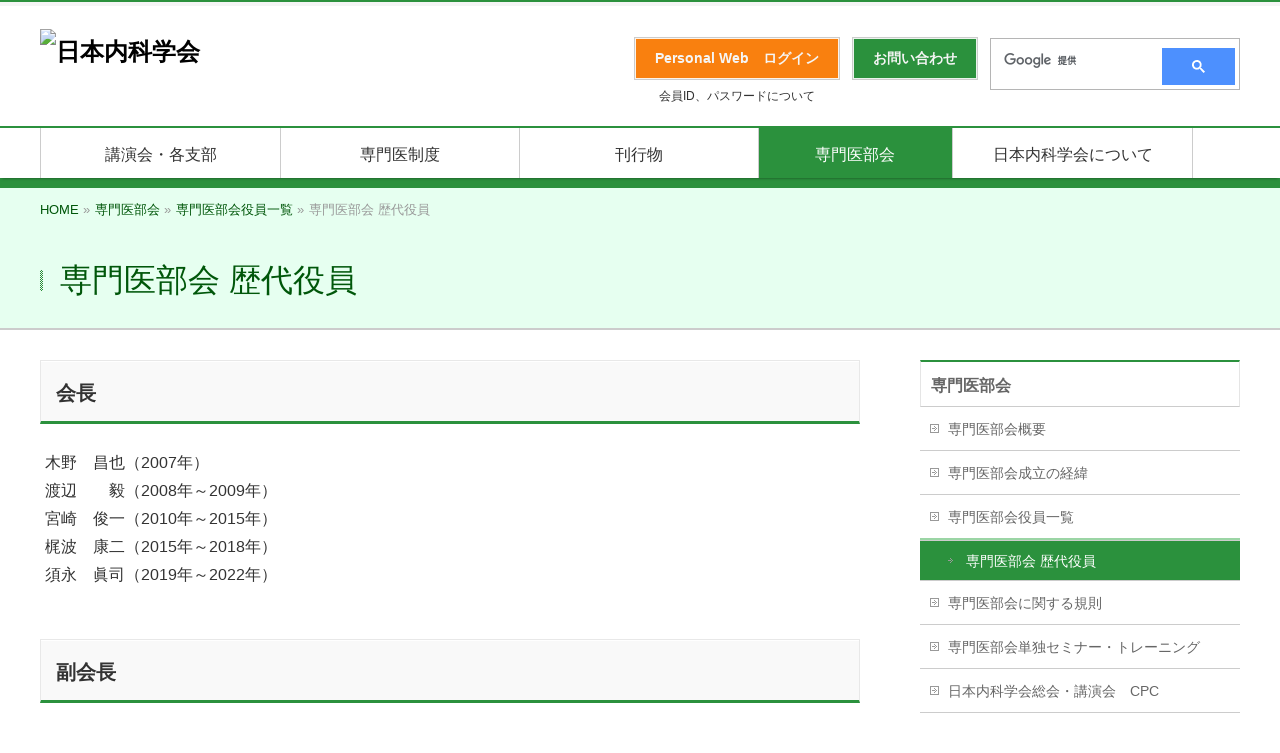

--- FILE ---
content_type: text/html; charset=UTF-8
request_url: https://www.naika.or.jp/fjcp_top/fjcp_yakuin/rekidai/
body_size: 27919
content:
<!DOCTYPE html>
<!--[if IE]>
<meta http-equiv="X-UA-Compatible" content="IE=Edge">
<![endif]-->
<html xmlns:fb="http://ogp.me/ns/fb#" lang="ja">
<head>
<meta charset="UTF-8" />
<link rel="start" href="https://www.naika.or.jp" title="HOME" />
<!-- BizVektor v1.10.1 -->

<link rel="stylesheet" type="text/css" media="all" href="https://cdn-naikaprod.pressidium.com/wp-content/themes/jsim_theme/style.css" />
<!--[if lte IE 8]>
<link rel="stylesheet" type="text/css" media="all" href="https://cdn-naikaprod.pressidium.com/wp-content/themes/jsim_theme/style_oldie.css" />
<![endif]-->
<meta id="viewport" name="viewport" content="width=device-width, user-scalable=yes, maximum-scale=1.0, minimum-scale=1.0">


<title>専門医部会 歴代役員 | 専門医部会 | 日本内科学会</title>
<meta name='robots' content='max-image-preview:large' />
	<style>img:is([sizes="auto" i], [sizes^="auto," i]) { contain-intrinsic-size: 3000px 1500px }</style>
	<link rel='dns-prefetch' href='//fonts.googleapis.com' />
<link rel='dns-prefetch' href='//use.fontawesome.com' />
<link rel="alternate" type="application/rss+xml" title="日本内科学会 &raquo; フィード" href="https://www.naika.or.jp/feed/" />
<link rel="alternate" type="application/rss+xml" title="日本内科学会 &raquo; コメントフィード" href="https://www.naika.or.jp/comments/feed/" />
<link rel="alternate" type="text/calendar" title="日本内科学会 &raquo; iCal フィード" href="https://www.naika.or.jp/events/?ical=1" />
<meta name="description" content="専門医部会歴代役員一覧" />
<script type="text/javascript">
/* <![CDATA[ */
window._wpemojiSettings = {"baseUrl":"https:\/\/s.w.org\/images\/core\/emoji\/16.0.1\/72x72\/","ext":".png","svgUrl":"https:\/\/s.w.org\/images\/core\/emoji\/16.0.1\/svg\/","svgExt":".svg","source":{"concatemoji":"https:\/\/www.naika.or.jp\/wp-includes\/js\/wp-emoji-release.min.js?ver=6.8.3"}};
/*! This file is auto-generated */
!function(s,n){var o,i,e;function c(e){try{var t={supportTests:e,timestamp:(new Date).valueOf()};sessionStorage.setItem(o,JSON.stringify(t))}catch(e){}}function p(e,t,n){e.clearRect(0,0,e.canvas.width,e.canvas.height),e.fillText(t,0,0);var t=new Uint32Array(e.getImageData(0,0,e.canvas.width,e.canvas.height).data),a=(e.clearRect(0,0,e.canvas.width,e.canvas.height),e.fillText(n,0,0),new Uint32Array(e.getImageData(0,0,e.canvas.width,e.canvas.height).data));return t.every(function(e,t){return e===a[t]})}function u(e,t){e.clearRect(0,0,e.canvas.width,e.canvas.height),e.fillText(t,0,0);for(var n=e.getImageData(16,16,1,1),a=0;a<n.data.length;a++)if(0!==n.data[a])return!1;return!0}function f(e,t,n,a){switch(t){case"flag":return n(e,"\ud83c\udff3\ufe0f\u200d\u26a7\ufe0f","\ud83c\udff3\ufe0f\u200b\u26a7\ufe0f")?!1:!n(e,"\ud83c\udde8\ud83c\uddf6","\ud83c\udde8\u200b\ud83c\uddf6")&&!n(e,"\ud83c\udff4\udb40\udc67\udb40\udc62\udb40\udc65\udb40\udc6e\udb40\udc67\udb40\udc7f","\ud83c\udff4\u200b\udb40\udc67\u200b\udb40\udc62\u200b\udb40\udc65\u200b\udb40\udc6e\u200b\udb40\udc67\u200b\udb40\udc7f");case"emoji":return!a(e,"\ud83e\udedf")}return!1}function g(e,t,n,a){var r="undefined"!=typeof WorkerGlobalScope&&self instanceof WorkerGlobalScope?new OffscreenCanvas(300,150):s.createElement("canvas"),o=r.getContext("2d",{willReadFrequently:!0}),i=(o.textBaseline="top",o.font="600 32px Arial",{});return e.forEach(function(e){i[e]=t(o,e,n,a)}),i}function t(e){var t=s.createElement("script");t.src=e,t.defer=!0,s.head.appendChild(t)}"undefined"!=typeof Promise&&(o="wpEmojiSettingsSupports",i=["flag","emoji"],n.supports={everything:!0,everythingExceptFlag:!0},e=new Promise(function(e){s.addEventListener("DOMContentLoaded",e,{once:!0})}),new Promise(function(t){var n=function(){try{var e=JSON.parse(sessionStorage.getItem(o));if("object"==typeof e&&"number"==typeof e.timestamp&&(new Date).valueOf()<e.timestamp+604800&&"object"==typeof e.supportTests)return e.supportTests}catch(e){}return null}();if(!n){if("undefined"!=typeof Worker&&"undefined"!=typeof OffscreenCanvas&&"undefined"!=typeof URL&&URL.createObjectURL&&"undefined"!=typeof Blob)try{var e="postMessage("+g.toString()+"("+[JSON.stringify(i),f.toString(),p.toString(),u.toString()].join(",")+"));",a=new Blob([e],{type:"text/javascript"}),r=new Worker(URL.createObjectURL(a),{name:"wpTestEmojiSupports"});return void(r.onmessage=function(e){c(n=e.data),r.terminate(),t(n)})}catch(e){}c(n=g(i,f,p,u))}t(n)}).then(function(e){for(var t in e)n.supports[t]=e[t],n.supports.everything=n.supports.everything&&n.supports[t],"flag"!==t&&(n.supports.everythingExceptFlag=n.supports.everythingExceptFlag&&n.supports[t]);n.supports.everythingExceptFlag=n.supports.everythingExceptFlag&&!n.supports.flag,n.DOMReady=!1,n.readyCallback=function(){n.DOMReady=!0}}).then(function(){return e}).then(function(){var e;n.supports.everything||(n.readyCallback(),(e=n.source||{}).concatemoji?t(e.concatemoji):e.wpemoji&&e.twemoji&&(t(e.twemoji),t(e.wpemoji)))}))}((window,document),window._wpemojiSettings);
/* ]]> */
</script>
<style id='wp-emoji-styles-inline-css' type='text/css'>

	img.wp-smiley, img.emoji {
		display: inline !important;
		border: none !important;
		box-shadow: none !important;
		height: 1em !important;
		width: 1em !important;
		margin: 0 0.07em !important;
		vertical-align: -0.1em !important;
		background: none !important;
		padding: 0 !important;
	}
</style>
<link rel='stylesheet' id='wp-block-library-css' href='https://cdn-naikaprod.pressidium.com/wp-includes/css/dist/block-library/style.min.css?ver=6.8.3' type='text/css' media='all' />
<style id='classic-theme-styles-inline-css' type='text/css'>
/*! This file is auto-generated */
.wp-block-button__link{color:#fff;background-color:#32373c;border-radius:9999px;box-shadow:none;text-decoration:none;padding:calc(.667em + 2px) calc(1.333em + 2px);font-size:1.125em}.wp-block-file__button{background:#32373c;color:#fff;text-decoration:none}
</style>
<style id='font-awesome-svg-styles-default-inline-css' type='text/css'>
.svg-inline--fa {
  display: inline-block;
  height: 1em;
  overflow: visible;
  vertical-align: -.125em;
}
</style>
<link rel='stylesheet' id='font-awesome-svg-styles-css' href='https://cdn-naikaprod.pressidium.com/wp-content/uploads/font-awesome/v6.4.0/css/svg-with-js.css' type='text/css' media='all' />
<style id='font-awesome-svg-styles-inline-css' type='text/css'>
   .wp-block-font-awesome-icon svg::before,
   .wp-rich-text-font-awesome-icon svg::before {content: unset;}
</style>
<style id='global-styles-inline-css' type='text/css'>
:root{--wp--preset--aspect-ratio--square: 1;--wp--preset--aspect-ratio--4-3: 4/3;--wp--preset--aspect-ratio--3-4: 3/4;--wp--preset--aspect-ratio--3-2: 3/2;--wp--preset--aspect-ratio--2-3: 2/3;--wp--preset--aspect-ratio--16-9: 16/9;--wp--preset--aspect-ratio--9-16: 9/16;--wp--preset--color--black: #000000;--wp--preset--color--cyan-bluish-gray: #abb8c3;--wp--preset--color--white: #ffffff;--wp--preset--color--pale-pink: #f78da7;--wp--preset--color--vivid-red: #cf2e2e;--wp--preset--color--luminous-vivid-orange: #ff6900;--wp--preset--color--luminous-vivid-amber: #fcb900;--wp--preset--color--light-green-cyan: #7bdcb5;--wp--preset--color--vivid-green-cyan: #00d084;--wp--preset--color--pale-cyan-blue: #8ed1fc;--wp--preset--color--vivid-cyan-blue: #0693e3;--wp--preset--color--vivid-purple: #9b51e0;--wp--preset--gradient--vivid-cyan-blue-to-vivid-purple: linear-gradient(135deg,rgba(6,147,227,1) 0%,rgb(155,81,224) 100%);--wp--preset--gradient--light-green-cyan-to-vivid-green-cyan: linear-gradient(135deg,rgb(122,220,180) 0%,rgb(0,208,130) 100%);--wp--preset--gradient--luminous-vivid-amber-to-luminous-vivid-orange: linear-gradient(135deg,rgba(252,185,0,1) 0%,rgba(255,105,0,1) 100%);--wp--preset--gradient--luminous-vivid-orange-to-vivid-red: linear-gradient(135deg,rgba(255,105,0,1) 0%,rgb(207,46,46) 100%);--wp--preset--gradient--very-light-gray-to-cyan-bluish-gray: linear-gradient(135deg,rgb(238,238,238) 0%,rgb(169,184,195) 100%);--wp--preset--gradient--cool-to-warm-spectrum: linear-gradient(135deg,rgb(74,234,220) 0%,rgb(151,120,209) 20%,rgb(207,42,186) 40%,rgb(238,44,130) 60%,rgb(251,105,98) 80%,rgb(254,248,76) 100%);--wp--preset--gradient--blush-light-purple: linear-gradient(135deg,rgb(255,206,236) 0%,rgb(152,150,240) 100%);--wp--preset--gradient--blush-bordeaux: linear-gradient(135deg,rgb(254,205,165) 0%,rgb(254,45,45) 50%,rgb(107,0,62) 100%);--wp--preset--gradient--luminous-dusk: linear-gradient(135deg,rgb(255,203,112) 0%,rgb(199,81,192) 50%,rgb(65,88,208) 100%);--wp--preset--gradient--pale-ocean: linear-gradient(135deg,rgb(255,245,203) 0%,rgb(182,227,212) 50%,rgb(51,167,181) 100%);--wp--preset--gradient--electric-grass: linear-gradient(135deg,rgb(202,248,128) 0%,rgb(113,206,126) 100%);--wp--preset--gradient--midnight: linear-gradient(135deg,rgb(2,3,129) 0%,rgb(40,116,252) 100%);--wp--preset--font-size--small: 13px;--wp--preset--font-size--medium: 20px;--wp--preset--font-size--large: 36px;--wp--preset--font-size--x-large: 42px;--wp--preset--spacing--20: 0.44rem;--wp--preset--spacing--30: 0.67rem;--wp--preset--spacing--40: 1rem;--wp--preset--spacing--50: 1.5rem;--wp--preset--spacing--60: 2.25rem;--wp--preset--spacing--70: 3.38rem;--wp--preset--spacing--80: 5.06rem;--wp--preset--shadow--natural: 6px 6px 9px rgba(0, 0, 0, 0.2);--wp--preset--shadow--deep: 12px 12px 50px rgba(0, 0, 0, 0.4);--wp--preset--shadow--sharp: 6px 6px 0px rgba(0, 0, 0, 0.2);--wp--preset--shadow--outlined: 6px 6px 0px -3px rgba(255, 255, 255, 1), 6px 6px rgba(0, 0, 0, 1);--wp--preset--shadow--crisp: 6px 6px 0px rgba(0, 0, 0, 1);}:where(.is-layout-flex){gap: 0.5em;}:where(.is-layout-grid){gap: 0.5em;}body .is-layout-flex{display: flex;}.is-layout-flex{flex-wrap: wrap;align-items: center;}.is-layout-flex > :is(*, div){margin: 0;}body .is-layout-grid{display: grid;}.is-layout-grid > :is(*, div){margin: 0;}:where(.wp-block-columns.is-layout-flex){gap: 2em;}:where(.wp-block-columns.is-layout-grid){gap: 2em;}:where(.wp-block-post-template.is-layout-flex){gap: 1.25em;}:where(.wp-block-post-template.is-layout-grid){gap: 1.25em;}.has-black-color{color: var(--wp--preset--color--black) !important;}.has-cyan-bluish-gray-color{color: var(--wp--preset--color--cyan-bluish-gray) !important;}.has-white-color{color: var(--wp--preset--color--white) !important;}.has-pale-pink-color{color: var(--wp--preset--color--pale-pink) !important;}.has-vivid-red-color{color: var(--wp--preset--color--vivid-red) !important;}.has-luminous-vivid-orange-color{color: var(--wp--preset--color--luminous-vivid-orange) !important;}.has-luminous-vivid-amber-color{color: var(--wp--preset--color--luminous-vivid-amber) !important;}.has-light-green-cyan-color{color: var(--wp--preset--color--light-green-cyan) !important;}.has-vivid-green-cyan-color{color: var(--wp--preset--color--vivid-green-cyan) !important;}.has-pale-cyan-blue-color{color: var(--wp--preset--color--pale-cyan-blue) !important;}.has-vivid-cyan-blue-color{color: var(--wp--preset--color--vivid-cyan-blue) !important;}.has-vivid-purple-color{color: var(--wp--preset--color--vivid-purple) !important;}.has-black-background-color{background-color: var(--wp--preset--color--black) !important;}.has-cyan-bluish-gray-background-color{background-color: var(--wp--preset--color--cyan-bluish-gray) !important;}.has-white-background-color{background-color: var(--wp--preset--color--white) !important;}.has-pale-pink-background-color{background-color: var(--wp--preset--color--pale-pink) !important;}.has-vivid-red-background-color{background-color: var(--wp--preset--color--vivid-red) !important;}.has-luminous-vivid-orange-background-color{background-color: var(--wp--preset--color--luminous-vivid-orange) !important;}.has-luminous-vivid-amber-background-color{background-color: var(--wp--preset--color--luminous-vivid-amber) !important;}.has-light-green-cyan-background-color{background-color: var(--wp--preset--color--light-green-cyan) !important;}.has-vivid-green-cyan-background-color{background-color: var(--wp--preset--color--vivid-green-cyan) !important;}.has-pale-cyan-blue-background-color{background-color: var(--wp--preset--color--pale-cyan-blue) !important;}.has-vivid-cyan-blue-background-color{background-color: var(--wp--preset--color--vivid-cyan-blue) !important;}.has-vivid-purple-background-color{background-color: var(--wp--preset--color--vivid-purple) !important;}.has-black-border-color{border-color: var(--wp--preset--color--black) !important;}.has-cyan-bluish-gray-border-color{border-color: var(--wp--preset--color--cyan-bluish-gray) !important;}.has-white-border-color{border-color: var(--wp--preset--color--white) !important;}.has-pale-pink-border-color{border-color: var(--wp--preset--color--pale-pink) !important;}.has-vivid-red-border-color{border-color: var(--wp--preset--color--vivid-red) !important;}.has-luminous-vivid-orange-border-color{border-color: var(--wp--preset--color--luminous-vivid-orange) !important;}.has-luminous-vivid-amber-border-color{border-color: var(--wp--preset--color--luminous-vivid-amber) !important;}.has-light-green-cyan-border-color{border-color: var(--wp--preset--color--light-green-cyan) !important;}.has-vivid-green-cyan-border-color{border-color: var(--wp--preset--color--vivid-green-cyan) !important;}.has-pale-cyan-blue-border-color{border-color: var(--wp--preset--color--pale-cyan-blue) !important;}.has-vivid-cyan-blue-border-color{border-color: var(--wp--preset--color--vivid-cyan-blue) !important;}.has-vivid-purple-border-color{border-color: var(--wp--preset--color--vivid-purple) !important;}.has-vivid-cyan-blue-to-vivid-purple-gradient-background{background: var(--wp--preset--gradient--vivid-cyan-blue-to-vivid-purple) !important;}.has-light-green-cyan-to-vivid-green-cyan-gradient-background{background: var(--wp--preset--gradient--light-green-cyan-to-vivid-green-cyan) !important;}.has-luminous-vivid-amber-to-luminous-vivid-orange-gradient-background{background: var(--wp--preset--gradient--luminous-vivid-amber-to-luminous-vivid-orange) !important;}.has-luminous-vivid-orange-to-vivid-red-gradient-background{background: var(--wp--preset--gradient--luminous-vivid-orange-to-vivid-red) !important;}.has-very-light-gray-to-cyan-bluish-gray-gradient-background{background: var(--wp--preset--gradient--very-light-gray-to-cyan-bluish-gray) !important;}.has-cool-to-warm-spectrum-gradient-background{background: var(--wp--preset--gradient--cool-to-warm-spectrum) !important;}.has-blush-light-purple-gradient-background{background: var(--wp--preset--gradient--blush-light-purple) !important;}.has-blush-bordeaux-gradient-background{background: var(--wp--preset--gradient--blush-bordeaux) !important;}.has-luminous-dusk-gradient-background{background: var(--wp--preset--gradient--luminous-dusk) !important;}.has-pale-ocean-gradient-background{background: var(--wp--preset--gradient--pale-ocean) !important;}.has-electric-grass-gradient-background{background: var(--wp--preset--gradient--electric-grass) !important;}.has-midnight-gradient-background{background: var(--wp--preset--gradient--midnight) !important;}.has-small-font-size{font-size: var(--wp--preset--font-size--small) !important;}.has-medium-font-size{font-size: var(--wp--preset--font-size--medium) !important;}.has-large-font-size{font-size: var(--wp--preset--font-size--large) !important;}.has-x-large-font-size{font-size: var(--wp--preset--font-size--x-large) !important;}
:where(.wp-block-post-template.is-layout-flex){gap: 1.25em;}:where(.wp-block-post-template.is-layout-grid){gap: 1.25em;}
:where(.wp-block-columns.is-layout-flex){gap: 2em;}:where(.wp-block-columns.is-layout-grid){gap: 2em;}
:root :where(.wp-block-pullquote){font-size: 1.5em;line-height: 1.6;}
</style>
<link rel='stylesheet' id='parent-style-css' href='https://cdn-naikaprod.pressidium.com/wp-content/themes/biz-vektor/style.css?ver=6.8.3' type='text/css' media='all' />
<link rel='stylesheet' id='Biz_Vektor_common_style-css' href='https://cdn-naikaprod.pressidium.com/wp-content/themes/biz-vektor/css/bizvektor_common_min.css?ver=1.10.1' type='text/css' media='all' />
<link rel='stylesheet' id='Biz_Vektor_Design_style-css' href='https://cdn-naikaprod.pressidium.com/wp-content/themes/biz-vektor/design_skins/001/001.css?ver=1.10.1' type='text/css' media='all' />
<link rel='stylesheet' id='Biz_Vektor_plugin_sns_style-css' href='https://cdn-naikaprod.pressidium.com/wp-content/themes/biz-vektor/plugins/sns/style_bizvektor_sns.css?ver=6.8.3' type='text/css' media='all' />
<link rel='stylesheet' id='Biz_Vektor_add_web_fonts-css' href='//fonts.googleapis.com/css?family=Droid+Sans%3A700%7CLato%3A900%7CAnton&#038;ver=6.8.3' type='text/css' media='all' />
<link rel='stylesheet' id='font-awesome-official-css' href='https://use.fontawesome.com/releases/v6.4.0/css/all.css' type='text/css' media='all' integrity="sha384-iw3OoTErCYJJB9mCa8LNS2hbsQ7M3C0EpIsO/H5+EGAkPGc6rk+V8i04oW/K5xq0" crossorigin="anonymous" />
<link rel='stylesheet' id='font-awesome-official-v4shim-css' href='https://use.fontawesome.com/releases/v6.4.0/css/v4-shims.css' type='text/css' media='all' integrity="sha384-TjXU13dTMPo+5ZlOUI1IGXvpmajjoetPqbUJqTx+uZ1bGwylKHNEItuVe/mg/H6l" crossorigin="anonymous" />
<script type="text/javascript" src="https://cdn-naikaprod.pressidium.com/wp-includes/js/jquery/jquery.min.js?ver=3.7.1" id="jquery-core-js"></script>
<script type="text/javascript" src="https://cdn-naikaprod.pressidium.com/wp-includes/js/jquery/jquery-migrate.min.js?ver=3.4.1" id="jquery-migrate-js"></script>
<link rel="https://api.w.org/" href="https://www.naika.or.jp/wp-json/" /><link rel="alternate" title="JSON" type="application/json" href="https://www.naika.or.jp/wp-json/wp/v2/pages/26051" /><link rel="EditURI" type="application/rsd+xml" title="RSD" href="https://www.naika.or.jp/xmlrpc.php?rsd" />
<link rel="canonical" href="https://www.naika.or.jp/fjcp_top/fjcp_yakuin/rekidai/" />
<link rel='shortlink' href='https://www.naika.or.jp/?p=26051' />
<link rel="alternate" title="oEmbed (JSON)" type="application/json+oembed" href="https://www.naika.or.jp/wp-json/oembed/1.0/embed?url=https%3A%2F%2Fwww.naika.or.jp%2Ffjcp_top%2Ffjcp_yakuin%2Frekidai%2F" />
<link rel="alternate" title="oEmbed (XML)" type="text/xml+oembed" href="https://www.naika.or.jp/wp-json/oembed/1.0/embed?url=https%3A%2F%2Fwww.naika.or.jp%2Ffjcp_top%2Ffjcp_yakuin%2Frekidai%2F&#038;format=xml" />
<meta name="tec-api-version" content="v1"><meta name="tec-api-origin" content="https://www.naika.or.jp"><link rel="alternate" href="https://www.naika.or.jp/wp-json/tribe/events/v1/" /><!-- [ BizVektor OGP ] -->
<meta property="og:site_name" content="日本内科学会" />
<meta property="og:url" content="https://www.naika.or.jp/fjcp_top/fjcp_yakuin/rekidai/" />
<meta property="fb:app_id" content="" />
<meta property="og:type" content="article" />
<meta property="og:title" content="専門医部会 歴代役員 | 日本内科学会" />
<meta property="og:description" content="専門医部会歴代役員一覧" />
<!-- [ /BizVektor OGP ] -->
<!--[if lte IE 8]>
<link rel="stylesheet" type="text/css" media="all" href="https://cdn-naikaprod.pressidium.com/wp-content/themes/biz-vektor/design_skins/001/001_oldie.css" />
<![endif]-->
<style type="text/css">
/*-------------------------------------------*/
/*	sidebar child menu display
/*-------------------------------------------*/
#sideTower	ul.localNavi ul.children	{ display:none; }
#sideTower	ul.localNavi li.current_page_ancestor	ul.children,
#sideTower	ul.localNavi li.current_page_item		ul.children,
#sideTower	ul.localNavi li.current-cat				ul.children{ display:block; }
</style>
	<link rel="pingback" href="https://www.naika.or.jp/xmlrpc.php" />
		<style type="text/css" id="wp-custom-css">
			/* 周知依頼テーブルのスマホ表示対策 */

@media screen and (max-width: 640px) {
  .tbl-r05 {
    width: 90%;
  }
  .tbl-r05 .thead {
    display: none;
  }
  .tbl-r05 tr {
    width: 90%;
  }
  .tbl-r05 td {
    display: block;
    text-align: left;
	
    width: 90%;
  }
  .tbl-r05 td:first-child {
    background: #e6fff0;
    color: #2b913d;
		font-weight: bold;
    text-align: left;
  }
  .tbl-r05 td:before {
    content: attr(data-label);
    float: left;
		color: #2b913d;
			font-weight: bold;
    margin-right: 30px;
  }
}

/* ラジオボタンのズレ対策 */

/**
 * horizontal style of radio and checkbox
 */
.mw_wp_form .horizontal-item + .horizontal-item {
	margin-left: 0px;
}

/* 入力欄のズレ対策 */

.content form input[type=text], .content form input[type=email], .content form textarea {
    position: relative;
    overflow: hidden;
    padding: 5px 10px;
    margin: 0px 0px 0px 5px;
    vertical-align: middle;
    width: 90%;
}

/**118ネット視聴スケジュール表のtableをスクロールさせるため追加**/

.scroll{
/* tableをスクロール可能にする */
overflow: auto;
/* tableセル内文字の折り返しを禁止 */
white-space: nowrap;
}

/* ↓tableにスクロールバーを追加 ここから */
.scroll::-webkit-scrollbar{
height: 5px;
}
.scroll::-webkit-scrollbar-track{
/* スクロールバーのスクロール範囲の色 */
background: #F6F6F6;
}
.scroll::-webkit-scrollbar-thumb {
/* スクロールバーのツマミの色 */
background: #C2C2C2;
}
/* tableにスクロールバーを追加 ここまで↑ */

.scroll table{
/* tableの幅を100%に */
width:100%;
}






/**　ことはじめスポイラー用　　*/

  .su-spoiler.sss-custom-spoiler .su-spoiler-title {
  -webkit-box-sizing: content-box;
  -moz-box-sizing: content-box;
  box-sizing: content-box;
  margin: 5px 5px 1px 70px;
  padding: 12px 12px 12px 30px;
  border: none;
  -webkit-border-radius: 10px 10px 4px 4px;
  color: #00708C;
  font-size: 16px;
  -o-text-overflow: ellipsis;
  text-overflow: ellipsis;
  font-family:"ヒラギノ角ゴ Pro W3","メイリオ",sans-serif;
  background: #CCF4FF;
  -webkit-box-shadow: 1px 1px 1px 0 rgba(0,0,0,0.3) ;
  box-shadow: 1px 1px 1px 0 rgba(0,0,0,0.3) ;
}
 .su-spoiler.sss-custom-spoiler .su-spoiler-title .su-spoiler-icon,
  .su-spoiler.su-spoiler-closed.sss
-custom-spoiler .su-spoiler-title .su-spoiler-icon {
    left: 3px;
    background-color: #fff;
  }
  .su-spoiler.sss-custom-spoiler .su-spoiler-content {
  -webkit-box-sizing: content-box;
  -moz-box-sizing: content-box;
  box-sizing: content-box;
  margin: 5px 15px 1px 35px;
  padding: 5px;
  color: black;
  font-size: 16px;
  -o-text-overflow: ellipsis;
  text-overflow: ellipsis;
  font-family:"ヒラギノ角ゴ Pro W3","メイリオ",sans-serif;
  line-height:1.6em;
  background: rgba(255,255,255,1);
  -webkit-box-shadow: 1px 1px 1px 0 rgba(0,0,0,0.3) ;
  box-shadow: 1px 1px 1px 0 rgba(0,0,0,0.3) ;
}

/**　ことはじめメインコーディネータースポイラー用　　*/

 .su-spoiler.mainsss-custom-spoiler .su-spoiler-title {
 -webkit-box-sizing: content-box;
  -moz-box-sizing: content-box;
  box-sizing: content-box;
  margin: 5px 5px 1px 45px;
  padding: 12px 12px 12px 30px;
  border: none;
  -webkit-border-radius: 10px 10px 4px 4px;
  color: #00708C;
  font-size: 16px;
  -o-text-overflow: ellipsis;
  text-overflow: ellipsis;
  font-family:"ヒラギノ角ゴ Pro W3","メイリオ",sans-serif;
  background: #CCF4FF;
  -webkit-box-shadow: 1px 1px 1px 0 rgba(0,0,0,0.3) ;
  box-shadow: 1px 1px 1px 0 rgba(0,0,0,0.3) ;
}

 .su-spoiler.mainsss-custom-spoiler .su-spoiler-title .su-spoiler-icon,
  .su-spoiler.su-spoiler-closed.sss
-custom-spoiler .su-spoiler-title .su-spoiler-icon {
    left: 3px;
    background-color: #fff;
  }

  .su-spoiler.mainsss-custom-spoiler .su-spoiler-content {
  -webkit-box-sizing: content-box;
  -moz-box-sizing: content-box;
  box-sizing: content-box;
  margin: 5px 15px 1px 35px;
  padding: 5px;
  color: black;
  font-size: 16px;
  -o-text-overflow: ellipsis;
  text-overflow: ellipsis;
  font-family:"ヒラギノ角ゴ Pro W3","メイリオ",sans-serif;
  line-height:1.6em;
  background: rgba(255,255,255,1);
  -webkit-box-shadow: 1px 1px 1px 0 rgba(0,0,0,0.3) ;
  box-shadow: 1px 1px 1px 0 rgba(0,0,0,0.3) ;
}




/* ｐタグのマージンを変えます  */

div.p_tag_margin p {
   margin: 0.1em 0px;
}

/*↓　長いタイトルの所の改行対策(pdfアイコン等がある所を含めるとズレます) */
div.p_tag_indent p {
margin-left:2em; text-indent:-2em;
}

		</style>
				<style type="text/css">
a	{ color:#2b913d; }
a:hover	{ color:#ffffff;}

a.btn,
.linkBtn.linkBtnS a,
.linkBtn.linkBtnM a,
.moreLink a,
.btn.btnS a,
.btn.btnM a,
.btn.btnL a,
.content p.btn.btnL input,
input[type=button],
input[type=submit],
#searchform input[type=submit],
p.form-submit input[type=submit],
form#searchform input#searchsubmit,
.content form input.wpcf7-submit,
#confirm-button input	{ background-color:#2b913d;color:#f5f5f5; }

.moreLink a:hover,
.btn.btnS a:hover,
.btn.btnM a:hover,
.btn.btnL a:hover	{ background-color:#ffffff; color:#f5f5f5;}

#headerTop { border-top-color:#2b913d;}
#header #headContact #headContactTel	{color:#2b913d;}

#gMenu	{ border-top:2px solid #2b913d; }
#gMenu h3.assistive-text {
background-color:#2b913d;
border-right:1px solid #2b913d;
background: -webkit-gradient(linear, 0 0, 0 bottom, from(#2b913d), to(#2b913d));
background: -moz-linear-gradient(#2b913d, #2b913d);
background: linear-gradient(#2b913d, #2b913d);
-ms-filter: "progid:DXImageTransform.Microsoft.Gradient(StartColorStr=#2b913d, EndColorStr=#2b913d)";
}

#gMenu .menu li.current_page_item > a,
#gMenu .menu li > a:hover { background-color:#2b913d; }

#pageTitBnr	{ background-color:#2b913d; }

#panList a	{ color:#2b913d; }
#panList a:hover	{ color:#ffffff; }

.content h2,
.content h1.contentTitle,
.content h1.entryPostTitle { border-top:2px solid #2b913d;}
.content h3	{ border-left-color:#2b913d;}
.content h4,
.content dt	{ color:#2b913d; }

.content .infoList .infoCate a:hover	{ background-color:#2b913d; }

.content .child_page_block h4 a	{ border-color:#2b913d; }
.content .child_page_block h4 a:hover,
.content .child_page_block p a:hover	{ color:#2b913d; }

.content .childPageBox ul li.current_page_item li a	{ color:#2b913d; }

.content .mainFootContact p.mainFootTxt span.mainFootTel	{ color:#2b913d; }
.content .mainFootContact .mainFootBt a			{ background-color:#2b913d; }
.content .mainFootContact .mainFootBt a:hover	{ background-color:#ffffff; }

.sideTower .localHead	{ border-top-color:#2b913d; }
.sideTower li.sideBnr#sideContact a		{ background-color:#2b913d; }
.sideTower li.sideBnr#sideContact a:hover	{ background-color:#ffffff; }
.sideTower .sideWidget h4	{ border-left-color:#2b913d; }

#pagetop a	{ background-color:#2b913d; }
#footMenu	{ background-color:#2b913d;border-top-color:#2b913d; }

#topMainBnr	{ background-color:#2b913d; }
#topMainBnrFrame a.slideFrame:hover	{ border:4px solid #ffffff; }

#topPr .topPrInner h3	{ border-left-color:#2b913d ; }
#topPr .topPrInner p.moreLink a	{ background-color:#2b913d; }
#topPr .topPrInner p.moreLink a:hover { background-color:#ffffff; }

.paging span,
.paging a	{ color:#2b913d;border:1px solid #2b913d; }
.paging span.current,
.paging a:hover	{ background-color:#2b913d; }

@media (min-width: 770px) {
#gMenu .menu > li.current_page_item > a,
#gMenu .menu > li.current-menu-item > a,
#gMenu .menu > li.current_page_ancestor > a ,
#gMenu .menu > li.current-page-ancestor > a ,
#gMenu .menu > li > a:hover	{
background-color:#2b913d;
border-right:1px solid #2b913d;
background: -webkit-gradient(linear, 0 0, 0 bottom, from(#2b913d), to(#2b913d));
background: -moz-linear-gradient(#2b913d, #2b913d);
background: linear-gradient(#2b913d, #2b913d);
-ms-filter: "progid:DXImageTransform.Microsoft.Gradient(StartColorStr=#2b913d, EndColorStr=#2b913d)";
}
}
		</style>
<!--[if lte IE 8]>
<style type="text/css">
#gMenu .menu > li.current_page_item > a,
#gMenu .menu > li.current_menu_item > a,
#gMenu .menu > li.current_page_ancestor > a ,
#gMenu .menu > li.current-page-ancestor > a ,
#gMenu .menu > li > a:hover	{
background-color:#2b913d;
border-right:1px solid #2b913d;
background: -webkit-gradient(linear, 0 0, 0 bottom, from(#2b913d), to(#2b913d));
background: -moz-linear-gradient(#2b913d, #2b913d);
background: linear-gradient(#2b913d, #2b913d);
-ms-filter: "progid:DXImageTransform.Microsoft.Gradient(StartColorStr=#2b913d, EndColorStr=#2b913d)";
}
</style>
<![endif]-->

	<style type="text/css">
/*-------------------------------------------*/
/*	menu divide
/*-------------------------------------------*/
@media (min-width: 970px) { #gMenu .menu > li { width:20%; text-align:center; } }
</style>
<style type="text/css">
/*-------------------------------------------*/
/*	font
/*-------------------------------------------*/
h1,h2,h3,h4,h4,h5,h6,#header #site-title,#pageTitBnr #pageTitInner #pageTit,#content .leadTxt,#sideTower .localHead {font-family: "ヒラギノ角ゴ Pro W3","Hiragino Kaku Gothic Pro","メイリオ",Meiryo,Osaka,"ＭＳ Ｐゴシック","MS PGothic",sans-serif; }
#pageTitBnr #pageTitInner #pageTit { font-weight:lighter; }
#gMenu .menu li a strong {font-family: "ヒラギノ角ゴ Pro W3","Hiragino Kaku Gothic Pro","メイリオ",Meiryo,Osaka,"ＭＳ Ｐゴシック","MS PGothic",sans-serif; }
</style>
<link rel="stylesheet" href="https://cdn-naikaprod.pressidium.com/wp-content/themes/jsim_theme/style.css" type="text/css" media="all" />
<style type="text/css">
/* ========= 内科の日スタイル ========= */
/* セクション共通余白 */
body.page-id-111796 html, body {
  margin: 0;
  padding: 0;
}
body.page-id-111796 section {
  padding: 0;
  margin: 0 auto 80px;
  max-width: 960px;
}
body.page-id-111796 {
  font-family: "游明朝", "Yu Mincho", "Hiragino Mincho ProN", serif;
  color: #00466D;
}
body.page-id-111796 h2 {
  text-align: center;
}
body.page-id-111796 .section-title {
  font-size: 2.4rem;
  color: #00466D;
  margin: 1em auto 2em;
}
/* === メインビジュアル === */
body.page-id-111796 .hero-section {
  width: 100vw;
  margin: 0 calc(50% - 50vw);
  background: url("https://cdn-naikaprod.pressidium.com/wp-content/uploads/2025/06/bg_hero-section-scaled.jpg") no-repeat center center;
  background-size: cover;
  color: #fff;
  padding: 4em 0;
  text-align: center;
  position: relative;
  min-height: 500px;
  z-index: 1;
}
body.page-id-111796 .hero-section > * {
  margin-left: auto;
  margin-right: auto;
  padding-left: 1em;
  padding-right: 1em;
}
body.page-id-111796 .hero-section .event-info-box {
  max-width: 960px;
  margin: 0 auto;
}
body.page-id-111796 .hero-section .banner {
  position: absolute;
  top: 0;
  left: 0;
  width: 100vw;
  margin-left: calc(-50vw + 50%);
  background-color: #00466D;
  color: #fff;
  text-align: center;
  padding: 0.5em 0;
  font-size: 1.2rem;
  font-weight: bold;
  z-index: 10;
}
body.page-id-111796 .banner-text {
  display: inline-block;
  margin: 0 auto;
  padding: 0;
  text-align: center;
  width: auto;
}
body.page-id-111796 .maintheme {
  font-size: 5.0rem;
  color: #fff;
  font-weight: 600;
  margin: 30px auto 0;
}
body.page-id-111796 .subtitle {
  font-size: 1.6rem;
  text-align: center;
  position: relative;
  font-weight: 500;
  margin: 0 auto 80px;
}
.sp-only {
  display: none;
}
@media screen and (max-width: 969px) {
  body.page-id-111796 html, body, section {
    margin: 0;
    padding: 0;
  }
  body.page-id-111796 .hero-section .banner {
    position: absolute;
    top: 0;
    left: 0;
    width: 100vw;
    margin-left: calc(-50vw + 50%);
    background-color: #00466D;
    color: #fff;
    text-align: center;
    padding: 1em 0;
    font-size: 1.2rem;
    font-weight: bold;
    z-index: 10;
  }
  body.page-id-111796 .maintheme {
    font-size: 3.0rem;
    color: #fff;
    font-weight: 600;
    margin: 30px auto 0;
  }
  body.page-id-111796 .subtitle {
    font-size: 1.2rem;
    text-align: center;
    position: relative;
    font-weight: 500;
    margin: 0 auto 80px;
  }
  body.page-id-111796 .section-title {
    font-size: 1.8rem;
    color: #00466D;
    margin: 1em auto 2em;
  }
  body.page-id-111796 .event-info_message p {
    font-size: 1rem;
    color: #00466D;
    margin: 1em auto 2em;
  }
  body.page-id-111796 .sp-only {
    display: inline;
  }
}
/* === 開催日 === */
body.page-id-111796 .event-info-box {
  display: flex;
  flex-direction: column;
  align-items: center;
  justify-content: center;
  gap: 1em;
  text-align: center;
}
body.page-id-111796 .event-date-with-badge {
  display: flex;
  align-items: flex-start;
  justify-content: center;
  gap: 2em;
  margin-bottom: 2em;
  flex-wrap: wrap;
}
body.page-id-111796 .event-date {
  text-align: left;
  color: #fff;
}
body.page-id-111796 .event-date .year {
  font-size: 2.0rem;
  margin-bottom: 0.2em;
}
body.page-id-111796 .event-date .big {
  font-size: 7.0em;
  font-weight: bold;
  margin: 0;
  line-height: 1;
}
body.page-id-111796 .event-date .sml {
  font-size: 2rem;
  font-weight: 600;
  line-height: 1;
  vertical-align: bottom;
  margin-left: 0.05em;
  margin-right: 0.2em;
  margin-bottom: 20px;
}
body.page-id-111796 .event-date .day {
  font-size: 1.8rem;
  font-weight: bold;
  background-color: #F06292;
  border-radius: 12px;
  padding: 5px;
  margin-left: 5px;
}
body.page-id-111796 .event-date p {
  margin: 0;
  line-height: 1.3;
}
body.page-id-111796 .day-wrap {
  display: flex;
  align-items: flex-end;
  gap: 0.2em;
}
body.page-id-111796 .event-date .day-wrap {
  display: flex;
  align-items: flex-end;
}
body.page-id-111796 .badge-pink {
  background-color: #F06292;
  color: #fff;
  border-radius: 6px;
  padding: 0.1em 0.4em;
  font-size: 1.8rem;
  font-weight: bold;
  margin: 20px;
}
body.page-id-111796 .event-date .time1 {
  font-size: 3.2rem;
  margin: 0;
  letter-spacing: 0.08em;
}
body.page-id-111796 .venue-big {
  text-align: center;
  font-size: 2.4rem;
  font-family: "游明朝", "Yu Mincho", serif;
  font-weight: 600;
  color: #fff;
  margin: 0;
}
body.page-id-111796 .place {
  font-size: 2.6rem;
  font-family: "游明朝", "Yu Mincho", serif;
  margin: 0 auto;
}
body.page-id-111796 .badge-circle {
  width: 200px;
  height: 200px;
  color: #00466D;
  background: radial-gradient(#fdf5e6, #fceecf);
  border-radius: 50%;
  display: flex;
  align-items: center;
  justify-content: center;
  text-align: center;
  font-weight: bold;
  font-size: 0.95rem;
  line-height: 1.4;
  box-shadow: 0 2px 4px rgba(0, 0, 0, 0.2);
}
body.page-id-111796 .badge-circle p {
  text-shadow: 1px 1px 3px rgba(0, 0, 0, 0.4);
}
body.page-id-111796 .top {
  font-size: 2.4rem;
  color: #00466D;
}
body.page-id-111796 .bottom {
  font-size: 1.8rem;
  color: #00466D;
}
@media screen and (max-width: 969px) {
  body.page-id-111796 .venue-big {
    text-align: center;
    font-size: 1.8rem;
    font-family: "游明朝", "Yu Mincho", serif;
    font-weight: 600;
    color: #fff;
    margin: 0;
  }
  body.page-id-111796 .event-info-box {
    flex-direction: column;
    align-items: center;
  }
  body.page-id-111796 .event-date .time1 {
    font-size: 2.8rem;
    margin: 0;
    letter-spacing: 0.08em;
  }
  body.page-id-111796 .event-date-with-badge {
    position: relative;
    display: flex;
    flex-direction: column;
    align-items: center;
  }
  body.page-id-111796 .badge-circle {
    position: absolute;
    top: -4em;
    right: 0.5em;
    width: 120px;
    height: 120px;
    font-size: 0.9rem;
    z-index: 5;
  }
  body.page-id-111796 .top {
    font-size: 1.6rem;
    color: #00466D;
  }
  body.page-id-111796 .bottom {
    font-size: 1rem;
    color: #00466D;
  }
}
/* === 参加登録用ボタン === */
body.page-id-111796 .btn-register {
  display: inline-block;
  background-color: #00466D;
  color: #fff;
  padding: 0.8em 1.5em;
  text-decoration: none;
  border-radius: 50px;
  font-weight: bold;
  transition: background-color 0.3s ease;
  margin: 60px auto 40px;
  font-size: 1.6rem;
}
body.page-id-111796 .btn-register:hover {
  background-color: #005fa3;
}
body.page-id-111796 .btn-register i {
  color: #ffffff;
  margin-left: 0.5em;
  font-size: 1em;
  vertical-align: middle;
}
/* === メッセージ === */
body.page-id-111796 .event-info_message {
  width: 80%;
  margin: 40px auto 0;
  line-height: 2em;
  font-size: 1.2rem;
}
body.page-id-111796 .event-info_message p {
  margin: 20px auto 0;
  font-weight: 500;
}
/* === 講師 === */
body.page-id-111796 .section-speakers {
  background-color: #f9fcff;
  padding: 0 3em 2em;
  text-align: center;
  box-sizing: border-box;
}
body.page-id-111796 .speaker-grid {
  display: flex;
  flex-wrap: wrap;
  justify-content: center;
  gap: 2em;
}
body.page-id-111796 .lecture-title {
  font-size: 1.2rem;
  font-weight: 500;
  margin-top: 0.5em;
  line-height: 1.4;
}
body.page-id-111796 .speaker-name {
  font-size: 1.2rem;
  font-weight: bold;
  margin: 1.6em 0 0.2em;
}
body.page-id-111796 .speaker-role {
  font-size: 0.95rem;
  color: #444;
  line-height: 1.4;
}
body.page-id-111796 .sub {
  font-size: 1.2rem;
}
/* === 司会 === */
body.page-id-111796 .mc-block {
  display: flex;
  align-items: flex-start;
  gap: 3em;
  margin: 80px;
  max-width: 960px;
  padding: 0 1em;
  text-align: left;
}
body.page-id-111796 .mc-photo img {
  width: 200px;
  height: auto;
  border-radius: 8px;
  margin-top: 30px;
}
body.page-id-111796 .mc-text p {
  flex: 1;
  font-size: 1.2rem;
  color: #00466D;
  margin: 0 auto;
}
body.page-id-111796 .mc-text .sml {
  flex: 1;
  font-size: 1rem;
  color: #00466D;
  margin-top: 20px;
}
body.page-id-111796 .mc-text h3 {
  margin-top: 0;
  font-size: 1.6rem;
  font-weight: bold;
  margin-bottom: 0.5em;
}
body.page-id-111796 .mc-name-row {
  display: flex;
  align-items: center;
  gap: 1em;
  flex-wrap: wrap;
}
body.page-id-111796 .mc-name-row h3 {
  font-size: 2rem;
  margin: 0;
}
body.page-id-111796 .mc-name-row .mc-title {
  font-size: 1rem;
  margin: 0;
  font-weight: normal;
  color: #00466D;
}
@media screen and (max-width: 969px) {
  body.page-id-111796 .speaker {
    flex-direction: column;
    text-align: center;
    align-items: center;
  }
  body.page-id-111796 .speaker:nth-child(even) {
    flex-direction: column !important;
  }
  body.page-id-111796 .speaker img {
    width: 60%;
    margin-bottom: 1em;
  }
  body.page-id-111796 .speaker .speaker-text {
    padding: 0;
  }
  body.page-id-111796 .mc-block {
    display: flex;
    flex-direction: column;
    align-items: center;
    text-align: center;
    width: 100%;
    margin: 0 auto;
    box-sizing: border-box;
    padding: 0 1em;
  }
  body.page-id-111796 .mc-block img {
    width: 80%;
    max-width: 240px;
    height: auto;
    margin-bottom: 0.2em;
  }
  body.page-id-111796 .mc-block .name, body.page-id-111796 .mc-block .title, body.page-id-111796 .mc-block .profile {
    width: 100%;
    max-width: 420px;
    margin: 0 auto 0.5em;
  }
  body.page-id-111796 .mc-name-row {
    display: flex;
    flex-direction: column;
    align-items: center;
  }
  body.page-id-111796 .mc-name-row h3 {
    margin: 0;
  }
  body.page-id-111796 .mc-title {
    margin-top: o;
    margin-bottom: 1em;
    font-size: 1rem;
    color: #444;
    text-align: center;
  }
  body.page-id-111796 .mc-text .sml {
    flex: 1;
    font-size: 1rem;
    color: #00466D;
    margin-top: 20px;
    text-align: left;
  }
  body.page-id-111796 .mc-name-row h3 {
    font-size: 1.6rem;
    margin: 0;
  }
  body.page-id-111796 .event-info_message p {
    margin: 20px auto 0;
    font-weight: 400;
  }
}
/* === プログラム === */
body.page-id-111796 .content {
  background: linear-gradient(to bottom, #cceee5 0%, #e6f6f1 20%, #f2fdfb 100%);
  align-self: start;
  display: flex;
  flex-direction: column;
  justify-content: flex-start;
  gap: 0.6em;
  padding: 0.4em 1.2em;
  border-radius: 8px;
  box-shadow: 0 2px 4px rgba(0, 0, 0, 0.05);
  margin-left: 40px;
}
body.page-id-111796 .timeline {
  display: grid;
  grid-template-columns: 70px 1fr;
  row-gap: 1.2rem;
  position: relative;
  padding-left: 4em;
}
body.page-id-111796 .timeline::before {
  content: '';
  position: absolute;
  top: 0;
  left: 28px;
  width: 2px;
  height: 100%;
  background-color: #69C9C9;
  z-index: 0;
}
body.page-id-111796 .time {
  text-align: right;
  font-weight: bold;
  font-size: 1.6rem;
  color: #004D40;
  position: relative;
}
body.page-id-111796 .time::before {
  content: "";
  position: absolute;
  left: -35px;
  top: 0.9em;
  transform: translate(-50%, -50%);
  width: 34px;
  height: 34px;
  background-color: #00796B;
  border-radius: 50%;
  z-index: 1;
}
body.page-id-111796 .session-abstract {
  font-size: 1rem;
  line-height: 1.7;
  font-weight: 400;
  letter-spacing: 0.02em;
  color: #333;
  margin-top: 0.5em;
}
body.page-id-111796 .session-title {
  font-family: "游ゴシック", "Yu Gothic", "Noto Sans JP", serif;
  font-size: 1.4rem;
  font-weight: 600;
  margin: 5px;
  color: #004D40;
}
body.page-id-111796 .session-speaker {
  margin: 5px;
  font-size: 1.4rem;
}
body.page-id-111796 .content.opening, body.page-id-111796 .content.closing {
  background: #368e81; /* 深い青緑 */
  color: #fff;
}
body.page-id-111796 .content.opening .session-title, body.page-id-111796 .content.closing .session-title, body.page-id-111796 .content.opening .session-speaker, body.page-id-111796 .content.closing .session-speaker {
  color: #fff;
}
@media screen and (max-width: 969px) {
  body.page-id-111796 .content {
    background: linear-gradient(to bottom, #cceee5 0%, #e6f6f1 20%, #f2fdfb 100%);
    background-size: cover;
    background-repeat: no-repeat;
    background-position: right bottom;
    margin-top: -0.5em;
    margin-left: 10px;
    padding: 1em;
    border-radius: 8px;
    box-shadow: 0 2px 4px rgba(0, 0, 0, 0.08);
    box-sizing: border-box;
    max-width: 95%;
    width: 95%;
  }
  body.page-id-111796 .session-abstract {
    font-size: 0.9rem;
    color: #333;
    margin: 1em 1em 1em 0.5em;
  }
  body.page-id-111796 .timeline {
    display: flex;
    flex-direction: column;
    padding-left: 0;
    position: relative;
  }
  body.page-id-111796 .timeline::before {
    content: '';
    position: absolute;
    top: 0;
    left: 1.8em;
    width: 2px;
    height: 100%;
    background-color: #69C9C9;
    z-index: -1;
  }
  body.page-id-111796 .time {
    display: flex;
    align-items: center;
    gap: 0.5em;
    color: #004D40;
    padding-bottom: 0.3em;
    position: relative;
    margin-left: 2.2em;
    font-size: 1.4rem;
    font-weight: bold;
  }
  body.page-id-111796 .time::before {
    content: "";
    width: 24px;
    height: 24px;
    background-color: #00796B;
    border-radius: 50%;
    display: inline-block;
    margin-left: 0.7em;
    vertical-align: middle;
    margin-top: -2px;
    z-index: 999;
  }
  body.page-id-111796 .session-speaker {
    margin: 5px;
    font-size: 1rem;
  }
}
/* === 参加方法 === */
body.page-id-111796 .register {
  background-color: #f4fbff;
  padding: 1em 1em 5em;
  text-align: center;
  margin-top: 3em;
}
/* === 会場アクセス === */
body.page-id-111796 .access-grid {
  display: flex;
  flex-wrap: wrap;
  justify-content: center;
  gap: 2em;
  margin-bottom: 3em;
}
body.page-id-111796 .access-map .place {
  font-size: 2rem;
  padding: 0 1em;
  text-align: center;
}
body.page-id-111796 .access-map .place-info {
  font-size: 1.4rem;
  padding: 1em;
  text-align: center;
}
body.page-id-111796 .access-map {
  width: 40%;
  padding: 0 1em;
  text-align: center;
}
/* === 外部リンク用ボタン === */
body.page-id-111796 .btn-map {
  display: inline-block;
  color: #00466D;
  padding: 0.8em 1.5em;
  text-decoration: none;
  border: 2px solid #00466D;
  border-radius: 50px;
  font-weight: bold;
  transition: background-color 0.3s ease;
  margin: 20px auto 40px;
  background-color: #fff;
}
body.page-id-111796 .btn-map:hover {
  background-color: #00466D !important;
  color: #fff;
}
@media screen and (max-width: 969px) {
  body.page-id-111796 .access-map {
    width: 100% !important;
    padding: 0 !important;
    margin: 0 auto;
    text-align: center;
    box-sizing: border-box;
  }
  body.page-id-111796 .access-grid {
    padding: 0 1em;
    box-sizing: border-box;
  }
  body.page-id-111796 .access-map {
    width: 100%;
    text-align: center;
  }
  body.page-id-111796 .access-map iframe {
    width: 100%;
    display: block;
    margin: 0 auto;
    max-width: 100%;
  }
  body.page-id-111796 .access-map .place, body.page-id-111796 .access-map .place-info {
    text-align: center;
    margin: 0 auto;
  }
  body.page-id-111796 .access-map .place {
    font-size: 1.4rem;
    padding: 0 1em;
    text-align: center;
  }
  body.page-id-111796 .access-map .place-info {
    font-size: 1rem;
    padding: 1em;
    text-align: center;
  }
}
/* フッター調整 */
body.page-id-111796 .site-footer {
  background: url("https://cdn-naikaprod.pressidium.com/wp-content/uploads/2025/06/site-footer.png") no-repeat center center;
  background-size: cover;
  text-align: center;
  font-size: 0.8em;
  color: #fff;
  margin-top: 3em;
  padding: 2em 1em;
  min-height: 200px;
  display: flex;
  flex-direction: column;
  justify-content: center;
  align-items: center;
}
body.page-id-111796 .sponsordby {
  font-size: 1.2rem;
  margin: 0;
}
body.page-id-111796 .sponsor {
  font-size: 1.6rem;
  margin-bottom: 80px;
}
body.page-id-111796 .contact {
  font-size: 1rem;
}
@media screen and (max-width: 969px) {
  body.page-id-111796 .sponsor {
    font-size: 1.4rem;
    color: #00466D;
    font-weight: 500;
	  text-shadow: 1px 1px 2px rgba(255, 255, 255, 0.5); 
  }
  body.page-id-111796 .sponsordby {
    font-size: 1.4rem;
    margin: 30px 0 0;
    color: #00466D;
    font-weight: 500;
	  text-shadow: 1px 1px 2px rgba(255, 255, 255, 0.5); 
  }
  body.page-id-111796 .contact {
    font-size: 0.9rem;
  }
}
/* 講師互い違いレイアウト（第二案） */
body.page-id-111796 .speaker {
  background: #f8f9fa;
  padding: 1.2em;
  border-radius: 12px;
  box-shadow: 0 2px 6px rgba(0, 0, 0, 0.05);
  display: flex;
  flex-direction: row;
  align-items: center;
  gap: 1.5em;
  margin: 0 auto;
  max-width: 800px;
  box-sizing: border-box;
}
body.page-id-111796 .speaker-grid {
  display: flex;
  flex-direction: column;
  gap: 2em;
}
body.page-id-111796 .speaker-grid .speaker:nth-child(even) {
  flex-direction: row-reverse;
}
body.page-id-111796 .speaker img {
  width: 40%;
  max-width: 240px;
  border-radius: 8px;
  object-fit: cover;
  justify-content: center;
}
body.page-id-111796 .speaker-text {
  flex: 1;
}
body.page-id-111796 .speaker-name {
  font-size: 1.4rem;
  font-weight: bold;
  margin-bottom: 0.2em;
}
body.page-id-111796 .speaker-role {
  font-size: 1rem;
  color: #555;
  margin-bottom: 1em;
}
body.page-id-111796 .speaker-bio {
  font-size: 1rem;
  line-height: 1.6;
  color: #333;
}
body.page-id-111796 .site-footer a {
  color: #fff;
  text-decoration: none;
}
body.page-id-111796 .site-footer a:hover {
  text-decoration: underline;
}
@media screen and (max-width: 969px) {
  body.page-id-111796 .speaker {
    flex-direction: column;
    text-align: center;
    align-items: center;
  }
  body.page-id-111796 .speaker img {
    width: 60%;
    margin-bottom: 1em;
  }
  body.page-id-111796 .speaker-text {
    padding: 0;
  }
  body.page-id-111796 .speaker-bio {
    font-size: 1rem;
    line-height: 1.6;
    text-align: left;
    color: #333;
  }
}
/* ========= 内科の日スタイルここまで ========= */
/* スライス用透明テーブル */
#slice table {
	border: 0;
	padding: 0;
 margin: 0;
}

#slice td {
	border: 0;
	padding: 0;
 margin: 0;
}

#slice img{
	margin: 0;
	padding: 0;
}

/* 役員横並びリスト */

#yakuin dl{
    border-bottom: 1px dotted #ccc;
    margin: 0 0 0 1em;
}
#yakuin dl dt{
    width: 200px;
    padding: 0.5em;
    border-top: 1px dotted #ccc;
    float: left;
    clear: left;
}
#yakuin dd{
    margin: 1em 0 1em 10em;
    padding: 0.5em 3em 0.5em 4em;
    border-top: 1px dotted #ccc;
}

/* 画像横並び */

.top-banner{
	display: flex;
	flex-wrap:wrap;
}
.top-banner li {
	width: calc(100%/3);
	padding:1em 0.5em;
	box-sizing:border-box;
}
.top-banner li img {
	max-width:100%; 
	height: auto;
}


table.type2 {
 word-break:break-all;
 word-wrap:break-word;
}

#memberlist dl {
 color: #000000;
 margin: 0;
 padding:0;
}

#memberlist dt {
 width: 180px;
 float: left;
 clear: both;
 font-weight:normal;
 color: #000000;
 text-indent: 3em;
 margin: 0;
 padding: 0;
}

#memberlist dd {
 padding: 0 10px 0 100px;
 color: #000000;
 margin: 2px;
}

.ps {
text-indent:1em;
}

.info {
 padding: 20px;
 background: #fff;
 border: 1px #ccc solid;
 box-shadow: 0 2px 3px 0 #ddd;
 -moz-box-shadow: 0 2px 3px 0 #ddd;
 -webkit-box-shadow: 0 2px 3px 0 #ddd;
 margin-bottom:1.5em;
}

.left {
 float:left;
 width:48%;
}

.right {
 float:right;
 width:48%;
}

#side dl { 
 overflow: hidden;
 zoom: 1;
 color: #000000;
 margin: 1em;
 padding: 0 0 1em 0;
}

#side dt {
 width: 120px;
 float: left;
 clear: both;
 font-weight: bold;
 color: #000000;
 margin: 0;
 padding:0;
}

#side dd {
 margin:0;
 padding: 0 0 5px 125px;
}

.sml {
 font-size:90%;
}

.thsml {
 font-size:70%;
}


.caution {
 border: 3px dotted #ff9999;
 background-color: #ffdddd;
 margin-bottom: 20px;
 color:"#000000";
}

.caution p {
 margin: 1em 1em 1em 2em;
}

.kme {
 text-indent : -1em;
 margin-left : 1em;
}

.note  {
 line-height: 1.4;
 padding: 1em 3em;
 background-color: #ffe5e5;
 font-size:110%;
}

#yia .nav {
  display: flex;
}

#yia .nav a {
 margin: 2px;
 border-radius: 5px;
 background: #60B99A;
 color: #fff;
 display: block;
 padding: 5px;
 text-decoration: none;
 font-size:90%;
}
#yia .nav .logo {
  background: #4584b1;
}

#yia ul li {
 list-style:none;
}
#yia h4{
 padding-left:1em;
 margin:0;
 font-size:140%;
 border-color:#666666;
 border-width:0 0 2px 0;
 border-style:solid;
 color:#000000;
}

#yia h5{
 margin: 0 0 1.5em;
 padding: 0.8em 0.8em 0 0.8em;
 font-weight:bold;
 border-bottom: 3px double #2b913d;
}

#yia dl { 
 overflow: hidden;
 zoom: 1;
 color: #000000;
 margin: 1em;
 padding: 0 0 1em 0;
}

#yia dt {
 width: 120px;
 float: left;
 clear: both;
 font-weight: bold;
 color: #000000;
 text-indent: 0.5em;
 margin: 0;
 padding:0;
}

#yia dd {
 margin:0;
 padding: 0 0 30px 125px;
}

#yia .bl {
 font-weight:normal;
 color:#080808;
 padding: 0.5em;
}

#yia .s {
 color:#e50076;
}

#yia .koe {
 line-height: 1.6;
 padding: 1em 3em;
 background-color: #eafff4;
 font-size:110%;
 margin-bottom:1em;
}

#yia .name {
 padding: 0.5em 0 0.5em 2em;
 margin: 0;
 background-color: #a3d6cc;
 font-size:110%;
}

#yia .p {
 line-height: 1.4;
 text-indent: 1em;
 margin-bottom:0.5em;
 font-size:100%;
}

#sideteigi dl {
 overflow: hidden;
 zoom: 1;
 color: #000000;
 margin: 0;
 padding:0;
}

#sideteigi dt {
 width: 250px;
 float: left;
 clear: both;
 font-weight: bold;
 color: #000000;
 text-indent: 1em;
 margin: 0;
 padding:0;
}

#sideteigi dd {
 padding: 0 5px 0 100px;
}

#cdata dl {
 overflow: hidden;
 zoom: 1;
 color: #000000;
 margin: 0;
 padding:0;
}

#cdata dt {
 width: 140px;
 float: left;
 clear: both;
 font-weight: bold;
 color: #000000;
 text-indent: 1em;
 margin: 0;
 padding:0;
}

#cdata dd {
 padding: 0 10px 0 100px;
}

#yoko dl {
 overflow: hidden;
 zoom: 1;
 color: #000000;
 margin: 0;
 padding:0;
}

#yoko dt {
 width: 140px;
 float: left;
 clear: both;
 font-weight: bold;
 color: #000000;
 text-indent: 1em;
 margin: 0;
 padding:0;
}

#yoko dd {
 padding: 0 10px 0 150px;
}

#yoko dt .inner{
 float: left;
 clear: both;
 font-weight: bold;
 color: #000000;
 margin: 0;
 padding:0;
}

#yoko dd .inner {
 margin: 0;
 padding:0;
}

#yoko li {
 padding: 0 30px 0 0;
}

#narabi dl {
 overflow: hidden;
 color: #000000;
 zoom: 1;
 margin: 0;
 padding:0;
}

#narabi dt {
 width: 25%;
 float: left;
 clear: both;
 font-weight: bold;
 color: #000000;
 text-indent: 1em;
 margin: 0;
 padding:0;
}

#narabi dd {
 padding: 0 10px 0 200px;
}

#slist dt { 
 font-weight: bold;
 color:#000000;
 }

#slist dd { 
 margin : 0 1em 1em 2em;
 }

.s {
 color:#FF9933;
}

.kme {
 text-indent : -1em;
 margin-left : 1em;
}

.str {
 font-size:110%;
}

#sgk h4{
 padding-left:1em;
 margin:0;
 font-weight:normal;
 font-size:130%;
 border-color:#666666;
 border-width:0 0 2px 0;
 border-style:solid;
 color:#000000;
}

#sgk p{
 margin:0;
 padding:0 1.5em 0 1em;
 font-size:120%;
}

#sgk .ib{
 color:#000000;
}

#sgk ol li{
 margin: 0 1em;
}

#sgk .box{
 padding: 2em 1em 0 1em;
 margin-bottom:0.5em;
 border-color:#cccccc;
 border-width:1px;
 border-style:solid;
}

#cpro p{
 margin: 0 2em;
 padding: 0;
}

#cpro .lunch{
 margin: 2em 2em 2em 0;
 padding: 0;
 text-align: center;
}

#cpro h4{
 margin: 0 0 1.5em;
 padding: 0.8em;
 border-bottom: 3px double #2b913d;
 font-size: 2em;
 font-weight: bold;
 color:#000000;
 text-align: center;
}

#cpro h5{
 margin: 0 0 1.5em;
 padding: 0.8em;
 font-weight:normal;
 font-size:120%;
 border-bottom: 3px double #00a0de;
 text-align: center;
}

#cpro li{
 margin-left: 1em;
 margin-right: 1em;
}

#cpro .cnt {
 text-align: center;
}

.zacho {
 font-size:120%;
 margin: 0.5em;
}

.c_box {
 margin-left: 1em;
 margin-bottom: 0.5em;
}

.ce {
 text-indent : -1em;
}

#ishi h4{
 padding:0;
 margin:0;
 font-weight:normal;
 font-size:120%;
 line-height:140%;
 border-color:#666666;
 border-width:0 0 2px 0;
 border-style:solid;
 color:#000000;
}

#ishi p{
 margin-top:0.5em;
 padding:0 1.5em 0 2em;
}

#ishi .ib{
 color:#000000;
}

#ishi .box{
 padding: 2em 2em 0 2em;
 border-color:#cccccc;
 border-width:1px;
 border-style:solid;
}
----------------------------------------------------------------- */
/* 地方会プログラムのテーブル */
table.cprotable {
 border-collapse: collapse;
 empty-cells: show;
 border: 1px #cccccc solid;
 border-spacing: 1px;
}

table.cprotable th {
 font-size: 130%;
 line-height: 140%;
 background-color: #99CCCC;
 padding: 0.5em 0em;
}

table.cprotable td {
 font-size: 90%;
 line-height: 140%;
 padding: 1em;
}

.dan {
 -moz-columns: 2 50%;
 -webkit-columns: 2 50%;
 columns: 2 50%;
 column-rule: solid pink 1px;
}

.blc{
margin-left : 3em;
}

.bg {
 background-color:#f0f7ff;
}

#plo td {
 margin: 0;
 padding: 0.5em;
 font-size:95%;
}

#plo th {
 margin: 0;
 font-size:110%;
 padding: 0.5em;
}

.en{
 text-align:right;
 margin-bottom:0.5em;
}

.sme {
 color: #fff;
 background: #f08080;
 margin-top: 2px;
 padding: 3px;
 width:80%;
}

.cplo {
 padding: 20px;
 background: #fff;
 border: 4px #80aff0 solid;
 position: relative;
 z-index: 10;
 font-size:120%;
}
 
.cplo:before {
 content: "";
 position: absolute;
 background: #fff;
 margin: 3px;
 border: 2px #80aff0 solid;
 top: 0;
 right: 0;
 bottom: 0;
 left: 0;
 display: block;
 z-index: -10;
}

.cplo_info {
 padding: 20px;
 background: #fff;
 border: 4px #f0809d solid;
 position: relative;
 z-index: 10;
 font-size:120%;
}
 
.cplo_info:before {
 content: "";
 position: absolute;
 background: #fff;
 margin: 3px;
 border: 2px #f0809d solid;
 top: 0;
 right: 0;
 bottom: 0;
 left: 0;
 display: block;
 z-index: -10;
}

.cplo2 {
 padding: 20px;
 background: #fff;
 border: 4px  #dc143c solid;
 position: relative;
 z-index: 10;
 font-size:120%;
}
 
.cplo2:before {
 content: "";
 position: absolute;
 background: #fff;
 margin: 3px;
 border: 2px #dc143c solid;
 top: 0;
 right: 0;
 bottom: 0;
 left: 0;
 display: block;
 z-index: -10;
}

.cplo2_info {
 padding: 20px;
 background: #fff;
 border: 4px #dc143c solid;
 position: relative;
 z-index: 10;
 font-size:120%;
}
 
.cplo2_info:before {
 content: "";
 position: absolute;
 background: #fff;
 margin: 3px;
 border: 2px #dc143c solid;
 top: 0;
 right: 0;
 bottom: 0;
 left: 0;
 display: block;
 z-index: -10;
}

.block2 {
 padding: 20px;
 background: #fff;
 border: 4px #f08080 solid;
 position: relative;
 z-index: 10;
}
 
.block2:before {
 content: "";
 position: absolute;
 background: #fff;
 margin: 3px;
 border: 2px #f08080 solid;
 top: 0;
 right: 0;
 bottom: 0;
 left: 0;
 display: block;
 z-index: -10;
}

.block3 {
 font-size: 120%;
 line-height:150%;
 color: #fff;
 background: #3cb371;
 padding: 10px;
 border: 2px dashed rgba(255,255,255,0.5);
 border-radius: 6px;
 -moz-border-radius: 6px;
 -webkit-border-radius: 6px;
 box-shadow: 0 0 0 5px #3cb371, 0 2px 3px 5px rgba(0,0,0,0.5);
 -moz-box-shadow: 0 0 0 5px #3cb371, 0 2px 3px 5px rgba(0,0,0,0.5);
 -webkit-box-shadow: 0 0 0 5px #3cb371, 0 2px 3px 5px rgba(0,0,0,0.5);
}

.sun {
color: #ff0000;
}

.sut {
color: #0000ff;
}

/* 画像右寄せ */

div.imagebox {
  float: right;
  margin-left: 1em;
}

p .migi {
  float: right;
  margin: 1em 0em 1em 3em;
}

.kaijyo {
    clear: both;
}
/* ここまで */

/*病歴評価*/
table.type07 tbody{
	border-bottom:2px solid #fff;}
table.type07,table.type07 th,table.type07 td{
	border:none;}
table.type07 th{
	background:#fff;
	box-shadow:none !important;}
table.type07 th.beaf{
	padding:0;}
table.type07 th.beaf img{
	width:100% !important;
	height:auto;}
table.type07 th.tit{
	background:#1e3e52;
	color:#fff;
	width:10%;
	font-weight:bold;}
table.type07 td{
	width:45%;}
table.type07 td strong{
	border-bottom:1px solid #000;}
table.type07 td.good-td{
	background:#ebf0f3;}
table.type07 td.bad-td{
	background:#fbdcdc;}
table.type07 td.good-td h3,table.type07 td.bad-td h3{
	font-size:16px;
	border-left:5px solid #1e3e52 !important;
	padding:5px 10px;
	margin:5px 0px 10px 0px;}
table.type07 td.point-td{
	padding:0 20px 10px 20px;
	background:linear-gradient(90deg,#ebf0f3 0%,#ebf0f3 50%,#fbdcdc 50%,#fbdcdc 100%);}
table.type07 td.point-td span{
	background:#fff;
	display:block;}

table.type07 td.point-td h3{
	font-size:18px;
	border-left:none;
	border-bottom:1px solid #c9c9c9;
	color:#0c669c;
	text-align:center;
	padding:10px;
	margin:0 10px 10px 10px;}
table.type07 p{
	padding:0;
	margin:0;}
table.type07 td.point-td p.point{
	padding:10px;}
#hyouka-box h2{
	border-top:none !important;
	border-right:none !important;
	border-left:6px solid #1e3e52 !important;
	border-bottom:1px dotted #1e3e52 !important;
	background:#fff !important;}
#hyouka-box{
	padding:10px 20px;
	border:3px solid #01acec;}


/*シンプルテンプレート*/
.simple-page-header{
	border-top:4px solid #40a9e9;
	border-bottom:4px solid #40a9e9;
	height:63px;
	overflow:hidden;}
.simple-page-footer{
	border-top:1px solid #aaa;}
.simple-page-footer .simple-page-copy{
	float:left;
	padding-top:30px;}
.simple-page-footer .simple-page-copy p{
	font-size:10px;}
.simple-page-footer ul{
	float:right;
	width:400px;
	padding-top:10px;}
.simple-page-footer ul li{
	float:left;
	padding-right:30px;}
.simple-page-footer ul li a{
	font-size:12px;}

/*スポイラーカスタム*/
#cweb .su-spoiler-title{
    background: #f8f5e3;
	font-size:150%;
  　padding: 10px 5px 5px 5px;
}

#cweb .su-spoiler-content{
   padding: 18px 25px;
   font-size:100%;
   margin: 8px 0;
}

/*注意書きカラーBOX*/
.box27 {
    position: relative;
    margin: 2em 0;
    padding: 0.5em 1em;
    border: solid 3px #ff7d6e;
}
.box27 .box-title {
    position: absolute;
    display: inline-block;
    top: -27px;
    left: -3px;
    padding: 0 9px;
    height: 25px;
    line-height: 25px;
    font-size: 17px;
    background: #ff7d6e;
    color: #ffffff;
    font-weight: bold;
    border-radius: 5px 5px 0 0;
}
.box27 p {
    margin: 0; 
    padding: 0;
}

/*地方会事前参加登録フォーム*/
#c_sanka a{
   font-size: 1.1em;
}
.box29 {
    margin: 2em 0;
    background: #dcefff;
    font-size: 120%;
}
.box29 .box-title {
    font-size: 1.2em;
    background: #0E77CD;
    padding: 6px;
    text-align: center;
    color: #FFF;
    font-weight: bold;
    letter-spacing: 0.05em;
}
.box29 p {
    padding: 15px 20px;
    margin: 0;
}

.box30 {
    margin: 2em 0;
    background: #DFFFDB;
    font-size: 120%;
}
.box30 .box-title {
    font-size: 1.2em;
    background: #09A81E;
    padding: 6px;
    text-align: center;
    color: #FFF;
    font-weight: bold;
    letter-spacing: 0.05em;
}
.box30 p {
    padding: 15px 20px;
    margin: 0;
}

.box31 {
    margin: 2em 0;
    background: #FCE6F3;
    font-size: 120%;
}
.box31 .box-title {
    font-size: 1.2em;
    background: #C71C88;
    padding: 6px;
    text-align: center;
    color: #FFF;
    font-weight: bold;
    letter-spacing: 0.05em;

}
.box31 p {
    padding: 15px 20px;
    margin: 0;
}

.mw_wp_form_confirm .confirm-hidden {
    display: none;
}</style>
	<script type="text/javascript">
  var _gaq = _gaq || [];
  _gaq.push(['_setAccount', 'UA-61711582-1']);
  _gaq.push(['_trackPageview']);
    (function() {
	var ga = document.createElement('script'); ga.type = 'text/javascript'; ga.async = true;
	ga.src = ('https:' == document.location.protocol ? 'https://ssl' : 'http://www') + '.google-analytics.com/ga.js';
	var s = document.getElementsByTagName('script')[0]; s.parentNode.insertBefore(ga, s);
  })();
</script>
<script>
(function(i,s,o,g,r,a,m){i['GoogleAnalyticsObject']=r;i[r]=i[r]||function(){
(i[r].q=i[r].q||[]).push(arguments)},i[r].l=1*new Date();a=s.createElement(o),
m=s.getElementsByTagName(o)[0];a.async=1;a.src=g;m.parentNode.insertBefore(a,m)
})(window,document,'script','//www.google-analytics.com/analytics.js','ga');
ga('create', 'UA-61711582-1', 'www.naika.or.jp');
ga('send', 'pageview');
</script>

<script type='text/javascript' src='//cdn-naikaprod.pressidium.com/wp-content/themes/jsim_theme/js/jquery.film_roll.js' defer='defer'></script>
<script type='text/javascript' src="//cdn-naikaprod.pressidium.com/wp-content/themes/jsim_theme/js/jquery.touchSwipe.min.js"></script>
<script type='text/javascript'>
jQuery(function() {
  var film_roll = new FilmRoll({
    scroll: true,
    animation: 500,
    container: '#filmRoll'
  });
});
</script>
<script type='text/javascript' src='//cdn-naikaprod.pressidium.com/wp-content/themes/jsim_theme/js/topNewsTabs.js' defer='defer'></script>
<link rel="stylesheet" href="//cdn-naikaprod.pressidium.com/wp-content/themes/jsim_theme/css/custom.css?1753416932" type="text/css" media="all">
</head>

<body class="wp-singular page-template page-template-page-no-mainfoot page-template-page-no-mainfoot-php page page-id-26051 page-child parent-pageid-2922 wp-theme-biz-vektor wp-child-theme-jsim_theme tribe-no-js two-column right-sidebar">

<div id="fb-root"></div>

<div id="wrap">

<!--[if lte IE 8]>
<div id="eradi_ie_box">
<div class="alert_title">ご利用の Internet Exproler は古すぎます。</div>
<p>このウェブサイトはあなたがご利用の Internet Explorer をサポートしていないため、正しく表示・動作しません。<br />
古い Internet Exproler はセキュリティーの問題があるため、新しいブラウザに移行する事が強く推奨されています。<br />
最新の Internet Exproler を利用するか、<a href="https://www.google.co.jp/chrome/browser/index.html" target="_blank">Chrome</a> や <a href="https://www.mozilla.org/ja/firefox/new/" target="_blank">Firefox</a> など、より早くて快適なブラウザをご利用ください。</p>
</div>
<![endif]-->

<!-- [ #headerTop ] -->
<div id="headerTop">
<div class="innerBox">
<div id="site-description"></div>
</div>
</div><!-- [ /#headerTop ] -->

<!-- [ #header ] -->
<div id="header">
<div id="headerInner" class="innerBox">
<!-- [ #headLogo ] -->
<div id="site-title">
<a href="https://www.naika.or.jp/" title="日本内科学会" rel="home">
<img src="//cdn-naikaprod.pressidium.com//wp-content/uploads/2015/04/logo4.png" alt="日本内科学会" /></a>
</div>
<!-- [ /#headLogo ] -->

<!-- [ #site-search ] -->
<div id="site-search" class="itemClose">
<div id="site-searchInner" class="innerBox">
  <h3 class="assistive-text" onclick="showHide('site-search');"><span><i class="fa fa-search fa-fw">Search</i></span></h3>
<div class="menu">
<!-- SiteSearch Google -->
<script>
  (function() {
    var cx = '011897301434219549544:yxq6d0gzwju';
    var gcse = document.createElement('script');
    gcse.type = 'text/javascript';
    gcse.async = true;
    gcse.src = (document.location.protocol == 'https:' ? 'https:' : 'http:') +
        '//cse.google.com/cse.js?cx=' + cx;
    var s = document.getElementsByTagName('script')[0];
    s.parentNode.insertBefore(gcse, s);
  })();
</script>
<gcse:search></gcse:search>
<!-- SiteSearch Google -->
</div>
</div>
<!--<ul class="headerLink">
<li><a href="/naikainfo/">お問い合わせ</a></li>
</ul>-->
</div>
<!-- [ /#site-search ] -->

<!-- [ #naikainfo ] -->
<div id="naikainfo">
  <p class="linkBtn linkBtnS"><a href="/naikainfo/"><span class="naikainfoLabel">お問い合わせ</span><span class="naikainfoIcon"><i class="fa fa-phone fa-fw"></i></span></a></p>
</div>
<!-- [ /#naikainfo ] -->

<!-- [ #personal-login ] -->
<div id="personal-login">
  <p class="linkBtn linkBtnS"><a href="https://www2.naika.or.jp/member/login"><span class="loginLabel"><span class="secretLabel">Personal Web</span>ログイン</a></p>
  <p class="loginTxt"><a href="/id/">会員ID、パスワードについて</a></p>
</div>
<!-- [ /#personal-login ] -->

<!-- [ #headContact ] -->
<!-- [ /#headContact ] -->

</div>
<!-- #headerInner -->
</div>
<!-- [ /#header ] -->


<!-- [ #gMenu ] -->
<div id="gMenu" class="itemClose">
<div id="gMenuInner" class="innerBox">
<h3 class="assistive-text" onclick="showHide('gMenu');"><span>MENU</span></h3>
<div class="skip-link screen-reader-text">
	<a href="#content" title="メニューを飛ばす">メニューを飛ばす</a>
</div>
<div class="menu-%e3%82%b0%e3%83%ad%e3%83%bc%e3%83%90%e3%83%ab%e3%83%8a%e3%83%93%e3%82%b2%e3%83%bc%e3%82%b7%e3%83%a7%e3%83%b3-container"><ul id="menu-%e3%82%b0%e3%83%ad%e3%83%bc%e3%83%90%e3%83%ab%e3%83%8a%e3%83%93%e3%82%b2%e3%83%bc%e3%82%b7%e3%83%a7%e3%83%b3" class="menu"><li id="menu-item-2749" class="menu-item menu-item-type-post_type menu-item-object-page menu-item-has-children"><a href="https://www.naika.or.jp/meeting/"><strong>講演会・各支部</strong></a><ul class="sub-menu"><li id="menu-item-113603" class="menu-item menu-item-type-post_type menu-item-object-page"><a href="https://www.naika.or.jp/meeting/123-info/">第123回日本内科学会総会・講演会のご案内</a></li><li id="menu-item-5308" class="menu-item menu-item-type-post_type menu-item-object-page"><a href="https://www.naika.or.jp/meeting/abc/">生涯教育講演会Ａ・Ｂ・Cセッション</a></li><li id="menu-item-114026" class="menu-item menu-item-type-post_type menu-item-object-page"><a href="https://www.naika.or.jp/meeting/prospect53/">第53回内科学の展望</a></li><li id="menu-item-5299" class="menu-item menu-item-type-post_type menu-item-object-page"><a href="https://www.naika.or.jp/meeting/hokkaido/">北海道支部</a></li><li id="menu-item-5300" class="menu-item menu-item-type-post_type menu-item-object-page"><a href="https://www.naika.or.jp/meeting/tohoku/">東北支部</a></li><li id="menu-item-5309" class="menu-item menu-item-type-post_type menu-item-object-page"><a href="https://www.naika.or.jp/meeting/kanto/">関東支部</a></li><li id="menu-item-5310" class="menu-item menu-item-type-post_type menu-item-object-page"><a href="https://www.naika.or.jp/meeting/shinetu/">信越支部</a></li><li id="menu-item-5305" class="menu-item menu-item-type-post_type menu-item-object-page"><a href="https://www.naika.or.jp/meeting/tokai/">東海支部</a></li><li id="menu-item-5306" class="menu-item menu-item-type-post_type menu-item-object-page"><a href="https://www.naika.or.jp/meeting/hokuriku/">北陸支部</a></li><li id="menu-item-5304" class="menu-item menu-item-type-post_type menu-item-object-page"><a href="https://www.naika.or.jp/meeting/kinki/">近畿支部</a></li><li id="menu-item-5303" class="menu-item menu-item-type-post_type menu-item-object-page"><a href="https://www.naika.or.jp/meeting/chugoku/">中国支部</a></li><li id="menu-item-5302" class="menu-item menu-item-type-post_type menu-item-object-page"><a href="https://www.naika.or.jp/meeting/shikoku/">四国支部</a></li><li id="menu-item-5301" class="menu-item menu-item-type-post_type menu-item-object-page"><a href="https://www.naika.or.jp/meeting/kyushu/">九州支部</a></li><li id="menu-item-8571" class="sub-menu-top menu-item menu-item-type-post_type menu-item-object-page"><a href="https://www.naika.or.jp/meeting/">地方会演題検索</a></li></ul></li><li id="menu-item-5297" class="menu-item menu-item-type-post_type menu-item-object-page menu-item-has-children"><a href="https://www.naika.or.jp/nintei/"><strong>専門医制度</strong></a><ul class="sub-menu"><li id="menu-item-5311" class="menu-item menu-item-type-post_type menu-item-object-page menu-item-has-children"><a href="https://www.naika.or.jp/nintei/seido/">専門医制度について</a><ul class="sub-menu"><li id="menu-item-5377" class="menu-item menu-item-type-post_type menu-item-object-page"><a href="https://www.naika.or.jp/nintei/seido/gaiyo/">日本内科学会認定医制度概要</a></li><li id="menu-item-8322" class="menu-item menu-item-type-post_type menu-item-object-page"><a href="https://www.naika.or.jp/nintei/seido/tebiki/">認定医制度の手引き</a></li><li id="menu-item-107824" class="menu-item menu-item-type-post_type menu-item-object-page"><a href="https://www.naika.or.jp/ninteikoshin-naikasenmoni/">内科専門医の認定と更新</a></li><li id="menu-item-5381" class="menu-item menu-item-type-post_type menu-item-object-page"><a href="https://www.naika.or.jp/nintei/seido/meibo/">総合内科専門医名簿</a></li><li id="menu-item-5384" class="menu-item menu-item-type-post_type menu-item-object-page"><a href="https://www.naika.or.jp/nintei/seido/ishizo_top/">「総合内科専門医」の医師像と適正な医師数について</a></li><li id="menu-item-5383" class="menu-item menu-item-type-post_type menu-item-object-page"><a href="https://www.naika.or.jp/nintei/seido/hyoji/">「総合内科専門医(内科専門医)の表示」に関する件について－会告－</a></li></ul></li><li id="menu-item-5312" class="menu-item menu-item-type-post_type menu-item-object-page menu-item-has-children"><a href="https://www.naika.or.jp/nintei/kenshu/">研修関連</a><ul class="sub-menu"><li id="menu-item-5386" class="menu-item menu-item-type-post_type menu-item-object-page"><a href="https://www.naika.or.jp/nintei/kenshu/cur_top/">研修カリキュラム</a></li><li id="menu-item-6336" class="menu-item menu-item-type-post_type menu-item-object-page"><a href="https://www.naika.or.jp/nintei/kenshu/hospital/">認定教育施設一覧</a></li><li id="menu-item-5389" class="menu-item menu-item-type-post_type menu-item-object-page"><a href="https://www.naika.or.jp/nintei/kenshu/hospital_main/"><i class="fa fa-lock"></i>認定教育施設一覧（詳細）</a></li><li id="menu-item-5387" class="menu-item menu-item-type-post_type menu-item-object-page"><a href="https://www.naika.or.jp/nintei/kenshu/kijyun-2/">認定教育施設の認定基準</a></li><li id="menu-item-5388" class="menu-item menu-item-type-post_type menu-item-object-page"><a href="https://www.naika.or.jp/nintei/kenshu/shinsei/">認定教育施設の申請について</a></li></ul></li><li id="menu-item-5314" class="menu-item menu-item-type-post_type menu-item-object-page menu-item-has-children"><a href="https://www.naika.or.jp/nintei/exam/">資格認定試験</a><ul class="sub-menu"><li id="menu-item-53696" class="menu-item menu-item-type-post_type menu-item-object-page"><a href="https://www.naika.or.jp/nintei/exam/new_senmoni_shiken/">2026年度 第6回 内科専門医 資格認定試験</a></li><li id="menu-item-53695" class="menu-item menu-item-type-post_type menu-item-object-page"><a href="https://www.naika.or.jp/nintei/exam/new_sogonaika_senmoni_shiken/">2026年度 第54回 総合内科専門医 資格認定試験</a></li><li id="menu-item-5444" class="menu-item menu-item-type-post_type menu-item-object-page"><a href="https://www.naika.or.jp/nintei/exam/mondai/">過去の試験問題 – 認定内科医資格認定試験問題（抜粋）</a></li><li id="menu-item-103046" class="menu-item menu-item-type-post_type menu-item-object-page"><a href="https://www.naika.or.jp/nintei/exam/shiken_kekka/">資格認定試験 実施結果</a></li></ul></li><li id="menu-item-5315" class="menu-item menu-item-type-post_type menu-item-object-page menu-item-has-children"><a href="https://www.naika.or.jp/nintei/koshin/">認定更新</a><ul class="sub-menu"><li id="menu-item-5429" class="menu-item menu-item-type-post_type menu-item-object-page"><a href="https://www.naika.or.jp/nintei/koshin/koshin_top/">認定更新に関する規定</a></li><li id="menu-item-5426" class="menu-item menu-item-type-post_type menu-item-object-page"><a href="https://www.naika.or.jp/nintei/koshin/b_koshin/">認定更新に関する規定－認定内科医</a></li><li id="menu-item-59345" class="menu-item menu-item-type-post_type menu-item-object-page"><a href="https://www.naika.or.jp/ninteikoshin-naikasenmoni/">認定更新に関する規定－内科専門医</a></li><li id="menu-item-5433" class="menu-item menu-item-type-post_type menu-item-object-page"><a href="https://www.naika.or.jp/nintei/koshin/f_koshin/">認定更新に関する規定－総合内科専門医</a></li><li id="menu-item-5428" class="menu-item menu-item-type-post_type menu-item-object-page"><a href="https://www.naika.or.jp/nintei/koshin/koshin_faq/">認定更新に関するよくある質問</a></li></ul></li><li id="menu-item-5316" class="menu-item menu-item-type-post_type menu-item-object-page menu-item-has-children"><a href="https://www.naika.or.jp/nintei/self/">単位取得のための諸企画</a><ul class="sub-menu"><li id="menu-item-5424" class="menu-item menu-item-type-post_type menu-item-object-page"><a href="https://www.naika.or.jp/nintei/self/self_top-2/">セルフトレーニング問題</a></li><li id="menu-item-26363" class="menu-item menu-item-type-post_type menu-item-object-page"><a href="https://www.naika.or.jp/nintei/self/cmeondemand/">生涯教育講演会オンデマンド配信</a></li></ul></li><li id="menu-item-8994" class="menu-item menu-item-type-custom menu-item-object-custom"><a href="http://jmecc.net/">JMECC</a></li><li id="menu-item-22249" class="menu-item menu-item-type-post_type menu-item-object-page menu-item-has-children"><a href="https://www.naika.or.jp/nintei/shinseido2018-2/">新しい内科専門医制度</a><ul class="sub-menu"><li id="menu-item-22250" class="menu-item menu-item-type-post_type menu-item-object-page"><a href="https://www.naika.or.jp/nintei/shinseido2018-2/about/">新制度について</a></li><li id="menu-item-22253" class="menu-item menu-item-type-post_type menu-item-object-page"><a href="https://www.naika.or.jp/nintei/shinseido2018-2/shinseido_faq/">新専門医制度FAQ</a></li><li id="menu-item-22251" class="menu-item menu-item-type-post_type menu-item-object-page"><a href="https://www.naika.or.jp/nintei/shinseido2018-2/notes-2/">制度に関する資料</a></li><li id="menu-item-22252" class="menu-item menu-item-type-post_type menu-item-object-page"><a href="https://www.naika.or.jp/?page_id=22242">【現在は締め切っております】プログラム申請について</a></li></ul></li><li id="menu-item-8324" class="sub-menu-top menu-item menu-item-type-post_type menu-item-object-page"><a href="https://www.naika.or.jp/nintei/">認定医制度トップ</a></li></ul></li><li id="menu-item-5328" class="menu-item menu-item-type-post_type menu-item-object-page menu-item-has-children"><a href="https://www.naika.or.jp/journal/"><strong>刊行物</strong></a><ul class="sub-menu"><li id="menu-item-8490" class="menu-item menu-item-type-post_type menu-item-object-page menu-item-has-children"><a href="https://www.naika.or.jp/journal/wabun/">日本内科学会雑誌</a><ul class="sub-menu"><li id="menu-item-67765" class="menu-item menu-item-type-post_type menu-item-object-page"><a href="https://www.naika.or.jp/journal/form_tensaikyodaku/">日本内科学会雑誌 転載利用許諾申請</a></li></ul></li><li id="menu-item-8659" class="menu-item menu-item-type-post_type menu-item-object-page"><a href="https://www.naika.or.jp/journal/eibun/">日本内科学会 英文誌 Internal Medicine</a></li><li id="menu-item-8895" class="menu-item menu-item-type-post_type menu-item-object-page menu-item-has-children"><a href="https://www.naika.or.jp/journal/shoseki/">書籍</a><ul class="sub-menu"><li id="menu-item-24394" class="menu-item menu-item-type-post_type menu-item-object-page"><a href="https://www.naika.or.jp/journal/shoseki/senmonkenshu/">内科専門研修カリキュラム</a></li><li id="menu-item-8511" class="menu-item menu-item-type-post_type menu-item-object-page"><a href="https://www.naika.or.jp/journal/shoseki/ryozen-2/">一発診断！一目瞭然！</a></li><li id="menu-item-8512" class="menu-item menu-item-type-post_type menu-item-object-page"><a href="https://www.naika.or.jp/journal/shoseki/common/">コモンディジーズブック</a></li><li id="menu-item-8510" class="menu-item menu-item-type-post_type menu-item-object-page"><a href="https://www.naika.or.jp/journal/shoseki/selfbook/">生涯教育のためのセルフトレーニング問題集</a></li><li id="menu-item-25134" class="menu-item menu-item-type-post_type menu-item-object-page"><a href="https://www.naika.or.jp/journal/shoseki/kakomon/">認定内科医試験・総合内科専門医試験 過去問題集</a></li><li id="menu-item-120619" class="menu-item menu-item-type-post_type menu-item-object-page"><a href="https://www.naika.or.jp/journal/shoseki/jmecc-shishin/">内科救急診療指針2022</a></li></ul></li><li id="menu-item-8342" class="sub-menu-top menu-item menu-item-type-post_type menu-item-object-page"><a href="https://www.naika.or.jp/journal/">刊行物TOP</a></li></ul></li><li id="menu-item-3009" class="menu-item menu-item-type-post_type menu-item-object-page current-page-ancestor menu-item-has-children"><a href="https://www.naika.or.jp/fjcp_top/"><strong>専門医部会</strong></a><ul class="sub-menu"><li id="menu-item-8504" class="menu-item menu-item-type-post_type menu-item-object-page"><a href="https://www.naika.or.jp/fjcp_top/fjcp_gaiyou/">専門医部会概要</a></li><li id="menu-item-3011" class="menu-item menu-item-type-post_type menu-item-object-page"><a href="https://www.naika.or.jp/fjcp_top/fjcp_seiritu/">専門医部会成立の経緯</a></li><li id="menu-item-3008" class="menu-item menu-item-type-post_type menu-item-object-page current-page-ancestor"><a href="https://www.naika.or.jp/fjcp_top/fjcp_yakuin/">専門医部会役員一覧</a></li><li id="menu-item-3010" class="menu-item menu-item-type-post_type menu-item-object-page"><a href="https://www.naika.or.jp/fjcp_top/fjcp_kisoku/">専門医部会に関する規則</a></li><li id="menu-item-11166" class="menu-item menu-item-type-post_type menu-item-object-page"><a href="https://www.naika.or.jp/fjcp_top/fjcp_seminar/">専門医部会単独セミナー・トレーニング</a></li><li id="menu-item-28435" class="menu-item menu-item-type-post_type menu-item-object-page"><a href="https://www.naika.or.jp/fjcp_top/113cpc/">日本内科学会総会・講演会　CPC</a></li><li id="menu-item-40437" class="menu-item menu-item-type-post_type menu-item-object-page"><a href="https://www.naika.or.jp/fjcp_top/zenjin-wg/">全人的医療ワーキンググループ　～医療におけるアートを考える～</a></li><li id="menu-item-80872" class="menu-item menu-item-type-post_type menu-item-object-page"><a href="https://www.naika.or.jp/fjcp_top/marumo-wg/">多疾患併存マネジメント ワーキンググループ</a></li><li id="menu-item-114980" class="menu-item menu-item-type-post_type menu-item-object-page"><a href="https://www.naika.or.jp/fjcp_top/yanegawara-wg/">屋根瓦式教育ワーキンググループ〜教育が内科診療を拡げる〜</a></li><li id="menu-item-5337" class="menu-item menu-item-type-post_type menu-item-object-page"><a href="https://www.naika.or.jp/fjcp_top/ml/">専門医部会－メーリングリスト</a></li><li id="menu-item-5338" class="menu-item menu-item-type-post_type menu-item-object-page"><a href="https://www.naika.or.jp/fjcp_top/fjcp_page/">日内会誌掲載シリーズ</a></li><li id="menu-item-8341" class="sub-menu-top menu-item menu-item-type-post_type menu-item-object-page current-page-ancestor"><a href="https://www.naika.or.jp/fjcp_top/">専門医部会TOP</a></li></ul></li><li id="menu-item-4468" class="menu-item menu-item-type-post_type menu-item-object-page menu-item-has-children"><a href="https://www.naika.or.jp/jigyo_top/"><strong>日本内科学会について</strong></a><ul class="sub-menu"><li id="menu-item-5320" class="menu-item menu-item-type-post_type menu-item-object-page"><a href="https://www.naika.or.jp/jigyo_top/rijicho/">理事長挨拶</a></li><li id="menu-item-5321" class="menu-item menu-item-type-post_type menu-item-object-page"><a href="https://www.naika.or.jp/jigyo_top/naiyo/">事業内容</a></li><li id="menu-item-5323" class="menu-item menu-item-type-post_type menu-item-object-page menu-item-has-children"><a href="https://www.naika.or.jp/jigyo_top/teikan/">定款</a><ul class="sub-menu"><li id="menu-item-5652" class="menu-item menu-item-type-post_type menu-item-object-page"><a href="https://www.naika.or.jp/jigyo_top/teikan/teikan_top/">定款全文</a></li><li id="menu-item-5653" class="menu-item menu-item-type-post_type menu-item-object-page"><a href="https://www.naika.or.jp/jigyo_top/teikan/teikan01/">第１章　総則</a></li><li id="menu-item-5409" class="menu-item menu-item-type-post_type menu-item-object-page"><a href="https://www.naika.or.jp/jigyo_top/teikan/teikan02/">第２章　目的及び事業</a></li><li id="menu-item-5410" class="menu-item menu-item-type-post_type menu-item-object-page"><a href="https://www.naika.or.jp/jigyo_top/teikan/teikan03/">第3章 会員</a></li><li id="menu-item-5411" class="menu-item menu-item-type-post_type menu-item-object-page"><a href="https://www.naika.or.jp/jigyo_top/teikan/teikan04/">第4章 総会</a></li><li id="menu-item-5412" class="menu-item menu-item-type-post_type menu-item-object-page"><a href="https://www.naika.or.jp/jigyo_top/teikan/teikan05/">第5章 役員</a></li><li id="menu-item-5413" class="menu-item menu-item-type-post_type menu-item-object-page"><a href="https://www.naika.or.jp/jigyo_top/teikan/teikan06/">第6章 理事会</a></li><li id="menu-item-5414" class="menu-item menu-item-type-post_type menu-item-object-page"><a href="https://www.naika.or.jp/jigyo_top/teikan/teikan07/">第7章 評議員及び評議員会</a></li><li id="menu-item-5415" class="menu-item menu-item-type-post_type menu-item-object-page"><a href="https://www.naika.or.jp/jigyo_top/teikan/teikan08/">第8章 学術集会</a></li><li id="menu-item-5416" class="menu-item menu-item-type-post_type menu-item-object-page"><a href="https://www.naika.or.jp/jigyo_top/teikan/teikan09/">第9章 資産及び会計</a></li><li id="menu-item-5417" class="menu-item menu-item-type-post_type menu-item-object-page"><a href="https://www.naika.or.jp/jigyo_top/teikan/teikan10/">第10章 定款の変更及び解散</a></li><li id="menu-item-8600" class="menu-item menu-item-type-post_type menu-item-object-page"><a href="https://www.naika.or.jp/jigyo_top/teikan/teikan11/">第11章 公告の方法</a></li><li id="menu-item-5418" class="menu-item menu-item-type-post_type menu-item-object-page"><a href="https://www.naika.or.jp/jigyo_top/teikan/kaihi/">会費に関する規則</a></li></ul></li><li id="menu-item-37948" class="menu-item menu-item-type-post_type menu-item-object-page"><a href="https://www.naika.or.jp/jigyo_top/soukai/">定時総会のご案内</a></li><li id="menu-item-5324" class="menu-item menu-item-type-post_type menu-item-object-page menu-item-has-children"><a href="https://www.naika.or.jp/jigyo_top/yakuin/yakuin/">役員一覧</a><ul class="sub-menu"><li id="menu-item-5419" class="menu-item menu-item-type-post_type menu-item-object-page"><a href="https://www.naika.or.jp/jigyo_top/yakuin/yakuin/">役員一覧</a></li><li id="menu-item-5420" class="menu-item menu-item-type-post_type menu-item-object-page"><a href="https://www.naika.or.jp/jigyo_top/yakuin/hyogiin/">評議員一覧</a></li><li id="menu-item-8555" class="menu-item menu-item-type-post_type menu-item-object-page"><a href="https://www.naika.or.jp/jigyo_top/yakuin/iinkai/">委員会・委員一覧</a></li></ul></li><li id="menu-item-8343" class="menu-item menu-item-type-post_type menu-item-object-page"><a href="https://www.naika.or.jp/jigyo_top/shibu/">支部一覧</a></li><li id="menu-item-8344" class="menu-item menu-item-type-post_type menu-item-object-page"><a href="https://www.naika.or.jp/jigyo_top/english/">英文表記</a></li><li id="menu-item-8345" class="menu-item menu-item-type-post_type menu-item-object-page"><a href="https://www.naika.or.jp/jigyo_top/shiryo/">理事会議事録・事業資料</a></li><li id="menu-item-8346" class="menu-item menu-item-type-post_type menu-item-object-page menu-item-has-children"><a href="https://www.naika.or.jp/jigyo_top/coi/">利益相反(COI)</a><ul class="sub-menu"><li id="menu-item-8357" class="menu-item menu-item-type-post_type menu-item-object-page"><a href="https://www.naika.or.jp/?page_id=3024">利益相反(COI)－医学系研究の利益相反(COI)に関する共通指針</a></li><li id="menu-item-8361" class="menu-item menu-item-type-post_type menu-item-object-page"><a href="https://www.naika.or.jp/jigyo_top/coi/coi_form/">利益相反(COI)－各種フォーム</a></li><li id="menu-item-8362" class="menu-item menu-item-type-post_type menu-item-object-page"><a href="https://www.naika.or.jp/jigyo_top/coi/slide/">利益相反(COI)－開示スライド例</a></li><li id="menu-item-26159" class="menu-item menu-item-type-post_type menu-item-object-page"><a href="https://www.naika.or.jp/jigyo_top/coi/faqtop/">利益相反(COI)指針とその運用に関するQ &#038; A</a></li></ul></li><li id="menu-item-44686" class="menu-item menu-item-type-post_type menu-item-object-page"><a href="https://www.naika.or.jp/jigyo_top/statement/">提言・声明等</a></li><li id="menu-item-8340" class="sub-menu-top menu-item menu-item-type-post_type menu-item-object-page"><a href="https://www.naika.or.jp/jigyo_top/">日本内科学会についてTOP</a></li></ul></li></ul></div>
</div><!-- [ /#gMenuInner ] -->
</div>
<script type="text/javascript">
jQuery(function(){
  var client = jQuery("#gMenu").css("content");
  if (client === "mobile-gMenu") {
    jQuery("#gMenu .menu > li > a").on("click", function(e) {
        e.preventDefault();
        jQuery(this).next().slideToggle();
    });
  }
});
</script>

<!-- [ /#gMenu ] -->


<!-- [ #panList ] -->
<div id="panList">
<div id="panListInner" class="innerBox">
<ul><li id="panHome"><a href="https://www.naika.or.jp"><span>HOME</span></a> &raquo; </li><li itemscope itemtype="http://data-vocabulary.org/Breadcrumb"><a href="https://www.naika.or.jp/fjcp_top/" itemprop="url"><span itemprop="title">専門医部会</span></a> &raquo; </li><li itemscope itemtype="http://data-vocabulary.org/Breadcrumb"><a href="https://www.naika.or.jp/fjcp_top/fjcp_yakuin/" itemprop="url"><span itemprop="title">専門医部会役員一覧</span></a> &raquo; </li><li><span>専門医部会 歴代役員</span></li></ul></div>
</div>
<!-- [ /#panList ] -->
<div id="pageTitBnr">
<div class="innerBox">
<div id="pageTitInner">
<h1 id="pageTit">
専門医部会 歴代役員</h1>
</div><!-- [ /#pageTitInner ] -->
</div>
</div><!-- [ /#pageTitBnr ] -->

<div id="main">

<!-- [ #container ] -->
<div id="container" class="innerBox">
	<!-- [ #content ] -->
	<div id="content" class="content">
<div id="post-26051" class="entry-content">
	<h2>会長</h2>
<p>木野　昌也（2007年）<br />
渡辺　　毅（2008年～2009年）<br />
宮崎　俊一（2010年～2015年）<br />
梶波　康二（2015年～2018年）<br />
須永　眞司（2019年～2022年）</p>
<h2>副会長</h2>
<p>渡辺　　毅（2007年）<br />
宮崎　俊一（2008年～2009年）<br />
梶波　康二（2010年～2015年）<br />
須永　眞司（2017年～2018年）<br />
今川　彰久（2018年～2021年）<br />
松村　正巳（2019年～2022年）</p>
<h2>担当理事</h2>
<p>瀧下　修一（2007年）<br />
祖父江　元（2007年～2008年）<br />
髙栁　涼一（2008年～2009年）<br />
花房　俊昭（2009年～2010年）<br />
横山　彰仁（2010年）<br />
砂川　賢二（2011年）<br />
田尻　久雄（2011年～2012年）<br />
伊藤　正明（2012年～2013年）<br />
矢冨　　裕（2013年～2014年）<br />
正木　　勉（2014年～2015年）<br />
平田　健一（2015年～2016年）<br />
磯部　光章（2016年～2017年）<br />
武田　　純（2017年）<br />
福田　恵一（2018年～2019年）<br />
寺田　典生（2018年～2019年）<br />
金井　隆典（2020年）<br />
下畑　享良（2020年～2021年）<br />
吉治　仁志（2021年～2022年）<br />
須藤　信行（2022年～2023年）</p>
<h2>幹事</h2>
<dl>
<dt>編集担当</dt>
<dd>石橋　大海（2007年～2009年）<br />
久保　惠嗣（2007年～2009年）<br />
朔　啓二郎（2010年～2014年）<br />
生坂　政臣（2010年～2015年）<br />
矢野　尊啓（2015年～2018年）<br />
日村　好宏（2015年～2018年）<br />
三浦伸一郎（2018年～2021年）<br />
玉井　佳子（2019年～2022年）</dd>
<dt>教育担当（2019年より企画・出版担当と統合→企画担当に名称変更）</dt>
<dd>宮崎　俊一（2007年）<br />
二木　芳人（2007年～2009年）<br />
岡崎　仁昭（2007年～2014年）<br />
鈴木　道明（2010年～2014年）<br />
近森大志郎（2010年～2015年）<br />
細川　直登（2015年～2016年）<br />
西川　正憲（2015年～2017年）<br />
松村　正巳（2015年～2018年）<br />
宮川　幸子（2016年～2018年）<br />
小山　　弘（2017年～2018年）</dd>
<dt>救急担当</dt>
<dd>代田　浩之（2010年～2013年）</dd>
<dt>対外交流担当（2015年より講演会担当に名称変更）</dt>
<dd>今川　彰久（2010年～2014年）</dd>
<dt>企画・出版担当→企画担当（2019年より）</dt>
<dd>木原　康樹（2007年～2009年）<br />
前田　賢司（2007年～2009年）<br />
村島　温子（2008年～2009年）<br />
下瀬川　徹（2010年～2014年）<br />
大生　定義（2010年～2015年）<br />
宮田　靖志（2015年～2017年）<br />
守屋　利佳（2015年～2018年）<br />
矢吹　　拓（2017年～2020年）<br />
小比賀美香子（2018年～2021年）<br />
宮川　幸子（2019年）<br />
小山　　弘（2019年～2020年）</dd>
<dt>総務担当（2014年をもって廃止）</dt>
<dd>村島　温子（2007年）<br />
小原まみ子（2010年～2014年）</dd>
<dt>講演会担当</dt>
<dd>高林克日己（2007年）<br />
朔　啓二郎（2007年～2009年）<br />
代田　浩之（2008年～2009年）<br />
今川　彰久（2015年）<br />
北川　　泉（2015年～2018年）<br />
猪子　森明（2015年～2018年）<br />
坂上　祐司（2017年～2020年）<br />
鋪野　紀好（2019年～2022年）<br />
松本　正孝（2020年～2023年）</dd>
<dt>ネットワーク担当</dt>
<dd>高林克日己（2008年～2009年）</dd>
</dl>
<h2>支部部会会長</h2>
<dl>
<dt>北海道支部</dt>
<dd>織田　一昭（2007年～2013年）<br />
山本　和利（2014年～2017年）<br />
山田　　玄（2018年）<br />
竹内　　啓（2019年～2020年）<br />
田邊　裕貴（2021年～2022年）</dd>
<dt>東北支部</dt>
<dd>大沢　　弘（2007年～2012年）<br />
佐藤　秀隆（2013年～2016年）<br />
今田　恒夫（2017年～2020年）<br />
薄井　正寛（2021年～2022年）</dd>
<dt>関東支部</dt>
<dd>米倉　修司（2007年～2012年）<br />
須永　眞司（2015年～2016年）<br />
大門　雅夫（2017年～2018年）<br />
小林　一貴（2019年～2020年）<br />
木村　文彦（2021年～2022年）</dd>
<dt>信越支部</dt>
<dd>西　　慎一（2007年）<br />
石田　文宏（2008年～2009年）<br />
井口清太郎（2010年～2011年）<br />
松田　正之（2012年～2013年）<br />
田邊　嘉也（2014年～2015年）<br />
山本　　洋（2016年～2017年）<br />
尾崎　和幸（2018年～2019年）<br />
上條　祐司（2020年～2023年）</dd>
<dt>東海支部</dt>
<dd>石塚　達夫（2007年～2013年）<br />
福沢　嘉孝（2014年～2017年）<br />
吉富　　淳（2018年～2020年）</dd>
<dt>北陸支部</dt>
<dd>元雄　良治（2007年）<br />
梶波　康二（2008年～2012年）<br />
松井　祥子（2013年～2014年）<br />
濱野　忠則（2015年～2016年）<br />
水腰英四郎（2017年～2018年）<br />
三原　　弘（2019年～2021年）</dd>
<dt>近畿支部</dt>
<dd>天野　利男（2007年）<br />
小糸　仁史（2008年～2013年）<br />
谷口　泰代（2014年～2017年）<br />
石丸　裕康（2018年～2022年）</dd>
<dt>中国支部</dt>
<dd>浦上　克哉（2007年～2009年）<br />
中島　正光（2010年～2015年）<br />
和田　秀穂（2016年～2019年）<br />
近藤　英生（2020年～2023年）</dd>
<dt>四国支部</dt>
<dd>板東　　浩（2007年～2011年）<br />
川井　和哉（2012年～2013年）<br />
高田　清式（2014年～2015年）<br />
横井　　徹（2016年～2017年）<br />
松井　尚子（2018年～2019年）<br />
山崎　直仁（2020年～2021年）<br />
名和由一郎（2022年～2023年）</dd>
<dt>九州支部</dt>
<dd>司城　博志（2007年）<br />
松永　　彰（2008年～2013年）<br />
松木薗和也（2014年～2017年）<br />
谷口　純一（2018年～2021年）</dd>
</dl>
<h2>オブザーバー</h2>
<dl>
<dt>災害医療WG</dt>
<dd>井口清太郎</dd>
<dt>女性医師WG</dt>
<dd>村島　温子<br />
檜山　桂子</dd>
</dl>	</div><!-- .entry-content -->

<!--
		<div class="childPageBox">
		<h4><a href="https://www.naika.or.jp/fjcp_top/">専門医部会</a></h4>
		<ul>
		<li class="page_item page-item-8418"><a href="https://www.naika.or.jp/fjcp_top/fjcp_gaiyou/">専門医部会概要</a></li>
<li class="page_item page-item-2919"><a href="https://www.naika.or.jp/fjcp_top/fjcp_seiritu/">専門医部会成立の経緯</a></li>
<li class="page_item page-item-2922 page_item_has_children current_page_ancestor current_page_parent"><a href="https://www.naika.or.jp/fjcp_top/fjcp_yakuin/">専門医部会役員一覧</a>
<ul class='children'>
	<li class="page_item page-item-26051 current_page_item"><a href="https://www.naika.or.jp/fjcp_top/fjcp_yakuin/rekidai/" aria-current="page">専門医部会 歴代役員</a></li>
</ul>
</li>
<li class="page_item page-item-2918 page_item_has_children"><a href="https://www.naika.or.jp/fjcp_top/fjcp_kisoku/">専門医部会に関する規則</a>
<ul class='children'>
	<li class="page_item page-item-46012"><a href="https://www.naika.or.jp/fjcp_top/fjcp_kisoku/fjcp_shibu_saisoku/">専門医部会支部に関する細則</a></li>
</ul>
</li>
<li class="page_item page-item-11145 page_item_has_children"><a href="https://www.naika.or.jp/fjcp_top/fjcp_seminar/">専門医部会単独セミナー・トレーニング</a>
<ul class='children'>
	<li class="page_item page-item-22073"><a href="https://www.naika.or.jp/fjcp_top/fjcp_seminar/kinki_201612/">スキルアップセミナー</a></li>
	<li class="page_item page-item-25331"><a href="https://www.naika.or.jp/fjcp_top/fjcp_seminar/kinki_201707/">スキルアップセミナー</a></li>
	<li class="page_item page-item-49718"><a href="https://www.naika.or.jp/fjcp_top/fjcp_seminar/2020_09/">全人的医療実践講演会（第242回北陸地方会併催）</a></li>
	<li class="page_item page-item-33755"><a href="https://www.naika.or.jp/fjcp_top/fjcp_seminar/kyushu_201807/">内科診療アップデート</a></li>
	<li class="page_item page-item-36435"><a href="https://www.naika.or.jp/fjcp_top/fjcp_seminar/2018_12/">日常診療での診断プロセスを考えるワークショップ</a></li>
	<li class="page_item page-item-40091"><a href="https://www.naika.or.jp/fjcp_top/fjcp_seminar/2019_05/">日常診療の診断プロセスを考える講演会（第238回東海地方会併催）</a></li>
	<li class="page_item page-item-35627"><a href="https://www.naika.or.jp/fjcp_top/fjcp_seminar/2018_10/">第１０回青森内科セミナー</a></li>
	<li class="page_item page-item-22876"><a href="https://www.naika.or.jp/fjcp_top/fjcp_seminar/hokuriku_201601/">第1回 内科医が身に付ける認知症患者の対処法</a></li>
	<li class="page_item page-item-30128"><a href="https://www.naika.or.jp/fjcp_top/fjcp_seminar/hokuriku_201802/">第2回 内科医が身に付ける認知症患者の対処法</a></li>
	<li class="page_item page-item-37894"><a href="https://www.naika.or.jp/fjcp_top/fjcp_seminar/hokuriku_201902/">第3回 内科医が身に付ける認知症患者の対処法</a></li>
	<li class="page_item page-item-11287"><a href="https://www.naika.or.jp/fjcp_top/fjcp_seminar/shikoku_201511/">第3回 高知県合同CPC</a></li>
	<li class="page_item page-item-20350"><a href="https://www.naika.or.jp/fjcp_top/fjcp_seminar/shikoku_201610/">第4回 高知県合同CPC</a></li>
	<li class="page_item page-item-11156"><a href="https://www.naika.or.jp/fjcp_top/fjcp_seminar/hokuriku_201511/">第5回 腹部救急診療トレーニングコース（AbdEMeT）</a></li>
	<li class="page_item page-item-26314"><a href="https://www.naika.or.jp/fjcp_top/fjcp_seminar/shikoku_201710/">第5回 高知県合同CPC</a></li>
	<li class="page_item page-item-34925"><a href="https://www.naika.or.jp/fjcp_top/fjcp_seminar/2018_09/">第6回 高知県合同CPC</a></li>
	<li class="page_item page-item-11161"><a href="https://www.naika.or.jp/fjcp_top/fjcp_seminar/tohoku_201510/">第7回 青森内科セミナー</a></li>
	<li class="page_item page-item-42957"><a href="https://www.naika.or.jp/fjcp_top/fjcp_seminar/2019_11/">第7回 高知県合同CPC</a></li>
	<li class="page_item page-item-21921"><a href="https://www.naika.or.jp/fjcp_top/fjcp_seminar/tohoku_201611/">第8回 青森内科セミナー</a></li>
	<li class="page_item page-item-24936"><a href="https://www.naika.or.jp/fjcp_top/fjcp_seminar/hokuriku_201707/">第9回 腹部救急診療トレーニングコース（AbdEMeT）</a></li>
	<li class="page_item page-item-27890"><a href="https://www.naika.or.jp/fjcp_top/fjcp_seminar/tohoku_201711/">第9回 青森内科セミナー</a></li>
	<li class="page_item page-item-15719"><a href="https://www.naika.or.jp/fjcp_top/fjcp_seminar/kinki_201603/">総合内科専門医によるスキルアップセミナー</a></li>
	<li class="page_item page-item-11168"><a href="https://www.naika.or.jp/fjcp_top/fjcp_seminar/kinki_201509/">総合内科専門医によるスキルアップセミナー</a></li>
	<li class="page_item page-item-25329"><a href="https://www.naika.or.jp/fjcp_top/fjcp_seminar/%e7%b7%8f%e5%90%88%e5%86%85%e7%a7%91%e5%b0%82%e9%96%80%e5%8c%bb%e3%81%ab%e3%82%88%e3%82%8b%e3%82%b9%e3%82%ad%e3%83%ab%e3%82%a2%e3%83%83%e3%83%97%e3%82%bb%e3%83%9f%e3%83%8a%e3%83%bc/">総合内科専門医によるスキルアップセミナー</a></li>
</ul>
</li>
<li class="page_item page-item-12621"><a href="https://www.naika.or.jp/fjcp_top/113cpc/">日本内科学会総会・講演会　CPC</a></li>
<li class="page_item page-item-20548 page_item_has_children"><a href="https://www.naika.or.jp/fjcp_top/process-wg/">診断プロセス向上ワーキンググループ</a>
<ul class='children'>
	<li class="page_item page-item-39483"><a href="https://www.naika.or.jp/fjcp_top/process-wg/process-lec20190428/">日常診療の診断プロセスを考える講演会 (第116回日本内科学会総会・講演会)</a></li>
	<li class="page_item page-item-46604"><a href="https://www.naika.or.jp/fjcp_top/process-wg/process-lec20200411/">日常診療の診断プロセスを考える講演会 (第117回日本内科学会総会・講演会)</a></li>
	<li class="page_item page-item-55532"><a href="https://www.naika.or.jp/fjcp_top/process-wg/process-lec202104/">日常診療の診断プロセスを考える講演会（第118回日本内科学会総会・講演会）</a></li>
	<li class="page_item page-item-63212"><a href="https://www.naika.or.jp/fjcp_top/process-wg/process-lec202204/">日常診療の診断プロセスを考える講演会（第119回日本内科学会総会・講演会）</a></li>
	<li class="page_item page-item-77111"><a href="https://www.naika.or.jp/fjcp_top/process-wg/process-lec202304/">日常診療の診断プロセスを考える講演会（第120回日本内科学会総会・講演会）</a></li>
	<li class="page_item page-item-43635"><a href="https://www.naika.or.jp/fjcp_top/process-wg/process-ws07/">第７回 日常診療の診断プロセスを考えるワークショップ</a></li>
	<li class="page_item page-item-23683 page_item_has_children"><a href="https://www.naika.or.jp/fjcp_top/process-wg/process-ws06/">診断プロセス向上WG　講演会</a>
	<ul class='children'>
		<li class="page_item page-item-30200"><a href="https://www.naika.or.jp/fjcp_top/process-wg/process-ws06/process-ws-moushikomi/">日常診療での診断プロセスを考えるワークショップ申込</a></li>
	</ul>
</li>
</ul>
</li>
<li class="page_item page-item-40227 page_item_has_children"><a href="https://www.naika.or.jp/fjcp_top/zenjin-wg/">全人的医療ワーキンググループ　～医療におけるアートを考える～</a>
<ul class='children'>
	<li class="page_item page-item-40234"><a href="https://www.naika.or.jp/fjcp_top/zenjin-wg/ws20190512/">第1回全人的医療実践ワークショップ</a></li>
	<li class="page_item page-item-76745"><a href="https://www.naika.or.jp/fjcp_top/zenjin-wg/zenjin-ws202304/">「全人的医療」90分実践ワークショップ（第120回日本内科学会総会・講演会）</a></li>
	<li class="page_item page-item-55485"><a href="https://www.naika.or.jp/fjcp_top/zenjin-wg/zenjin-lec202104/">「全人的医療」実践講演会（第118回日本内科学会総会・講演会）</a></li>
	<li class="page_item page-item-63196"><a href="https://www.naika.or.jp/fjcp_top/zenjin-wg/zenjin-lec202204/">「全人的医療」実践講演会（第119回日本内科学会総会・講演会）</a></li>
	<li class="page_item page-item-105791"><a href="https://www.naika.or.jp/fjcp_top/zenjin-wg/zenjin-symp202504/">シンポジウム<br />『実践例から紐解く“全人的医療”の虎の巻』<br />　～私はこうして実践しました！こうして教えました！～<br />（第122回日本内科学会総会・講演会）</a></li>
	<li class="page_item page-item-89371"><a href="https://www.naika.or.jp/fjcp_top/zenjin-wg/zenjin-pd202404/">パネルディスカッション<br />『内科医の視点からあらためて「全人的医療」を問う！』<br />（第121回日本内科学会総会・講演会）</a></li>
	<li class="page_item page-item-42734"><a href="https://www.naika.or.jp/fjcp_top/zenjin-wg/ws20191110/">第2回全人的医療実践ワークショップ</a></li>
	<li class="page_item page-item-51926"><a href="https://www.naika.or.jp/fjcp_top/zenjin-wg/ws20201129/">第3回「全人的医療」実践講演会</a></li>
	<li class="page_item page-item-45673"><a href="https://www.naika.or.jp/fjcp_top/zenjin-wg/ws20200301/">第3回全人的医療実践ワークショップ（開催中止）</a></li>
	<li class="page_item page-item-58124"><a href="https://www.naika.or.jp/fjcp_top/zenjin-wg/ws20210613/">第4回「全人的医療」実践ワークショップ</a></li>
	<li class="page_item page-item-61317"><a href="https://www.naika.or.jp/fjcp_top/zenjin-wg/ws20211121/">第5回「全人的医療」実践ワークショップ</a></li>
	<li class="page_item page-item-66118"><a href="https://www.naika.or.jp/fjcp_top/zenjin-wg/ws20220522/">第6回「全人的医療」実践ワークショップ</a></li>
	<li class="page_item page-item-73570"><a href="https://www.naika.or.jp/fjcp_top/zenjin-wg/ws20221127/">第7回「全人的医療」実践ワークショップ</a></li>
	<li class="page_item page-item-84071"><a href="https://www.naika.or.jp/fjcp_top/zenjin-wg/ws20230917/">第8回「全人的医療」実践ワークショップ</a></li>
	<li class="page_item page-item-88462"><a href="https://www.naika.or.jp/fjcp_top/zenjin-wg/ws20240121/">第9回「全人的医療」実践ワークショップ</a></li>
	<li class="page_item page-item-95590"><a href="https://www.naika.or.jp/fjcp_top/zenjin-wg/ws20240630/">第10回「全人的医療」実践ワークショップ</a></li>
	<li class="page_item page-item-100667"><a href="https://www.naika.or.jp/fjcp_top/zenjin-wg/ws20241110/">第11回「全人的医療」実践ワークショップ</a></li>
	<li class="page_item page-item-114106"><a href="https://www.naika.or.jp/fjcp_top/zenjin-wg/ws20250928/">第12回「全人的医療」実践ワークショップ</a></li>
	<li class="page_item page-item-117061"><a href="https://www.naika.or.jp/fjcp_top/zenjin-wg/ws20251130/">第13回「全人的医療」実践ワークショップ</a></li>
</ul>
</li>
<li class="page_item page-item-39935 page_item_has_children"><a href="https://www.naika.or.jp/fjcp_top/bedsideultrasoundwg/">ベッドサイドエコー ワーキンググループ</a>
<ul class='children'>
	<li class="page_item page-item-41439"><a href="https://www.naika.or.jp/fjcp_top/bedsideultrasoundwg/regterms/">ポイントオブケア超音波講習会 受講者申込規約</a></li>
	<li class="page_item page-item-41429"><a href="https://www.naika.or.jp/fjcp_top/bedsideultrasoundwg/ws20190824/">ポイントオブケア超音波講習会</a></li>
	<li class="page_item page-item-77135"><a href="https://www.naika.or.jp/fjcp_top/bedsideultrasoundwg/lec202304/">ポイントオブケア超音波講習会（第120回日本内科学会総会・講演会）</a></li>
	<li class="page_item page-item-43654"><a href="https://www.naika.or.jp/fjcp_top/bedsideultrasoundwg/ws02/">第２回 ポイントオブケア超音波講習会</a></li>
	<li class="page_item page-item-45701"><a href="https://www.naika.or.jp/fjcp_top/bedsideultrasoundwg/ws20200320/">第３回 ポイントオブケア超音波講習会</a></li>
	<li class="page_item page-item-61184"><a href="https://www.naika.or.jp/fjcp_top/bedsideultrasoundwg/ws20211204/">第３回 ポイントオブケア超音波講習会（オンラインコース）</a></li>
	<li class="page_item page-item-66010"><a href="https://www.naika.or.jp/fjcp_top/bedsideultrasoundwg/ws20220514/">第４回 ポイントオブケア超音波講習会（オンラインコース）</a></li>
	<li class="page_item page-item-72884"><a href="https://www.naika.or.jp/fjcp_top/bedsideultrasoundwg/ws20221126/">第５回 ポイントオブケア超音波講習会（オンラインコース）</a></li>
	<li class="page_item page-item-93847"><a href="https://www.naika.or.jp/fjcp_top/bedsideultrasoundwg/ws20240817/">第６回ポイントオブケア超音波講習会</a></li>
	<li class="page_item page-item-100735"><a href="https://www.naika.or.jp/fjcp_top/bedsideultrasoundwg/ws20250118/">第７回ポイントオブケア超音波講習会</a></li>
</ul>
</li>
<li class="page_item page-item-80524 page_item_has_children"><a href="https://www.naika.or.jp/fjcp_top/marumo-wg/">多疾患併存マネジメント ワーキンググループ</a>
<ul class='children'>
	<li class="page_item page-item-91027"><a href="https://www.naika.or.jp/fjcp_top/marumo-wg/ws20240519/">第1回 多疾患併存マネジメントワークショップ</a></li>
	<li class="page_item page-item-97931"><a href="https://www.naika.or.jp/fjcp_top/marumo-wg/ws20241014/">第2回 多疾患併存マネジメントワークショップ</a></li>
	<li class="page_item page-item-103001"><a href="https://www.naika.or.jp/fjcp_top/marumo-wg/ws20250202/">第3回 多疾患併存マネジメントワークショップ</a></li>
	<li class="page_item page-item-114314"><a href="https://www.naika.or.jp/fjcp_top/marumo-wg/ws20251124/">第4回 多疾患併存マネジメントワークショップ</a></li>
</ul>
</li>
<li class="page_item page-item-109577"><a href="https://www.naika.or.jp/fjcp_top/yanegawara-wg/">屋根瓦式教育ワーキンググループ〜教育が内科診療を拡げる〜</a></li>
<li class="page_item page-item-4039 page_item_has_children"><a href="https://www.naika.or.jp/fjcp_top/ml/">専門医部会－メーリングリスト</a>
<ul class='children'>
	<li class="page_item page-item-5674"><a href="https://www.naika.or.jp/fjcp_top/ml/ml_form/">専門医部会メーリングリスト入力フォーム</a></li>
</ul>
</li>
<li class="page_item page-item-5332"><a href="https://www.naika.or.jp/fjcp_top/fjcp_page/">日内会誌掲載シリーズ</a></li>
<li class="page_item page-item-106880"><a href="https://www.naika.or.jp/fjcp_top/asunonaika-2025/">明日の内科を語るゆうべ</a></li>
		</ul>
		</div>
		-->


</div>
<!-- [ /#content ] -->

<!-- [ #sideTower ] -->
<div id="sideTower" class="sideTower">
					<div class="localSection sideWidget pageListSection">
				<h3 class="localHead"><a href="https://www.naika.or.jp/fjcp_top/">専門医部会</a></h3>
				<ul class="localNavi">
				<li class="page_item page-item-8418"><a href="https://www.naika.or.jp/fjcp_top/fjcp_gaiyou/">専門医部会概要</a></li>
<li class="page_item page-item-2919"><a href="https://www.naika.or.jp/fjcp_top/fjcp_seiritu/">専門医部会成立の経緯</a></li>
<li class="page_item page-item-2922 page_item_has_children current_page_ancestor current_page_parent"><a href="https://www.naika.or.jp/fjcp_top/fjcp_yakuin/">専門医部会役員一覧</a>
<ul class='children'>
	<li class="page_item page-item-26051 current_page_item"><a href="https://www.naika.or.jp/fjcp_top/fjcp_yakuin/rekidai/" aria-current="page">専門医部会 歴代役員</a></li>
</ul>
</li>
<li class="page_item page-item-2918 page_item_has_children"><a href="https://www.naika.or.jp/fjcp_top/fjcp_kisoku/">専門医部会に関する規則</a>
<ul class='children'>
	<li class="page_item page-item-46012"><a href="https://www.naika.or.jp/fjcp_top/fjcp_kisoku/fjcp_shibu_saisoku/">専門医部会支部に関する細則</a></li>
</ul>
</li>
<li class="page_item page-item-11145 page_item_has_children"><a href="https://www.naika.or.jp/fjcp_top/fjcp_seminar/">専門医部会単独セミナー・トレーニング</a>
<ul class='children'>
	<li class="page_item page-item-22073"><a href="https://www.naika.or.jp/fjcp_top/fjcp_seminar/kinki_201612/">スキルアップセミナー</a></li>
	<li class="page_item page-item-25331"><a href="https://www.naika.or.jp/fjcp_top/fjcp_seminar/kinki_201707/">スキルアップセミナー</a></li>
	<li class="page_item page-item-49718"><a href="https://www.naika.or.jp/fjcp_top/fjcp_seminar/2020_09/">全人的医療実践講演会（第242回北陸地方会併催）</a></li>
	<li class="page_item page-item-33755"><a href="https://www.naika.or.jp/fjcp_top/fjcp_seminar/kyushu_201807/">内科診療アップデート</a></li>
	<li class="page_item page-item-36435"><a href="https://www.naika.or.jp/fjcp_top/fjcp_seminar/2018_12/">日常診療での診断プロセスを考えるワークショップ</a></li>
	<li class="page_item page-item-40091"><a href="https://www.naika.or.jp/fjcp_top/fjcp_seminar/2019_05/">日常診療の診断プロセスを考える講演会（第238回東海地方会併催）</a></li>
	<li class="page_item page-item-35627"><a href="https://www.naika.or.jp/fjcp_top/fjcp_seminar/2018_10/">第１０回青森内科セミナー</a></li>
	<li class="page_item page-item-22876"><a href="https://www.naika.or.jp/fjcp_top/fjcp_seminar/hokuriku_201601/">第1回 内科医が身に付ける認知症患者の対処法</a></li>
	<li class="page_item page-item-30128"><a href="https://www.naika.or.jp/fjcp_top/fjcp_seminar/hokuriku_201802/">第2回 内科医が身に付ける認知症患者の対処法</a></li>
	<li class="page_item page-item-37894"><a href="https://www.naika.or.jp/fjcp_top/fjcp_seminar/hokuriku_201902/">第3回 内科医が身に付ける認知症患者の対処法</a></li>
	<li class="page_item page-item-11287"><a href="https://www.naika.or.jp/fjcp_top/fjcp_seminar/shikoku_201511/">第3回 高知県合同CPC</a></li>
	<li class="page_item page-item-20350"><a href="https://www.naika.or.jp/fjcp_top/fjcp_seminar/shikoku_201610/">第4回 高知県合同CPC</a></li>
	<li class="page_item page-item-11156"><a href="https://www.naika.or.jp/fjcp_top/fjcp_seminar/hokuriku_201511/">第5回 腹部救急診療トレーニングコース（AbdEMeT）</a></li>
	<li class="page_item page-item-26314"><a href="https://www.naika.or.jp/fjcp_top/fjcp_seminar/shikoku_201710/">第5回 高知県合同CPC</a></li>
	<li class="page_item page-item-34925"><a href="https://www.naika.or.jp/fjcp_top/fjcp_seminar/2018_09/">第6回 高知県合同CPC</a></li>
	<li class="page_item page-item-11161"><a href="https://www.naika.or.jp/fjcp_top/fjcp_seminar/tohoku_201510/">第7回 青森内科セミナー</a></li>
	<li class="page_item page-item-42957"><a href="https://www.naika.or.jp/fjcp_top/fjcp_seminar/2019_11/">第7回 高知県合同CPC</a></li>
	<li class="page_item page-item-21921"><a href="https://www.naika.or.jp/fjcp_top/fjcp_seminar/tohoku_201611/">第8回 青森内科セミナー</a></li>
	<li class="page_item page-item-24936"><a href="https://www.naika.or.jp/fjcp_top/fjcp_seminar/hokuriku_201707/">第9回 腹部救急診療トレーニングコース（AbdEMeT）</a></li>
	<li class="page_item page-item-27890"><a href="https://www.naika.or.jp/fjcp_top/fjcp_seminar/tohoku_201711/">第9回 青森内科セミナー</a></li>
	<li class="page_item page-item-15719"><a href="https://www.naika.or.jp/fjcp_top/fjcp_seminar/kinki_201603/">総合内科専門医によるスキルアップセミナー</a></li>
	<li class="page_item page-item-11168"><a href="https://www.naika.or.jp/fjcp_top/fjcp_seminar/kinki_201509/">総合内科専門医によるスキルアップセミナー</a></li>
	<li class="page_item page-item-25329"><a href="https://www.naika.or.jp/fjcp_top/fjcp_seminar/%e7%b7%8f%e5%90%88%e5%86%85%e7%a7%91%e5%b0%82%e9%96%80%e5%8c%bb%e3%81%ab%e3%82%88%e3%82%8b%e3%82%b9%e3%82%ad%e3%83%ab%e3%82%a2%e3%83%83%e3%83%97%e3%82%bb%e3%83%9f%e3%83%8a%e3%83%bc/">総合内科専門医によるスキルアップセミナー</a></li>
</ul>
</li>
<li class="page_item page-item-12621"><a href="https://www.naika.or.jp/fjcp_top/113cpc/">日本内科学会総会・講演会　CPC</a></li>
<li class="page_item page-item-20548 page_item_has_children"><a href="https://www.naika.or.jp/fjcp_top/process-wg/">診断プロセス向上ワーキンググループ</a>
<ul class='children'>
	<li class="page_item page-item-39483"><a href="https://www.naika.or.jp/fjcp_top/process-wg/process-lec20190428/">日常診療の診断プロセスを考える講演会 (第116回日本内科学会総会・講演会)</a></li>
	<li class="page_item page-item-46604"><a href="https://www.naika.or.jp/fjcp_top/process-wg/process-lec20200411/">日常診療の診断プロセスを考える講演会 (第117回日本内科学会総会・講演会)</a></li>
	<li class="page_item page-item-55532"><a href="https://www.naika.or.jp/fjcp_top/process-wg/process-lec202104/">日常診療の診断プロセスを考える講演会（第118回日本内科学会総会・講演会）</a></li>
	<li class="page_item page-item-63212"><a href="https://www.naika.or.jp/fjcp_top/process-wg/process-lec202204/">日常診療の診断プロセスを考える講演会（第119回日本内科学会総会・講演会）</a></li>
	<li class="page_item page-item-77111"><a href="https://www.naika.or.jp/fjcp_top/process-wg/process-lec202304/">日常診療の診断プロセスを考える講演会（第120回日本内科学会総会・講演会）</a></li>
	<li class="page_item page-item-43635"><a href="https://www.naika.or.jp/fjcp_top/process-wg/process-ws07/">第７回 日常診療の診断プロセスを考えるワークショップ</a></li>
	<li class="page_item page-item-23683 page_item_has_children"><a href="https://www.naika.or.jp/fjcp_top/process-wg/process-ws06/">診断プロセス向上WG　講演会</a></li>
</ul>
</li>
<li class="page_item page-item-40227 page_item_has_children"><a href="https://www.naika.or.jp/fjcp_top/zenjin-wg/">全人的医療ワーキンググループ　～医療におけるアートを考える～</a>
<ul class='children'>
	<li class="page_item page-item-40234"><a href="https://www.naika.or.jp/fjcp_top/zenjin-wg/ws20190512/">第1回全人的医療実践ワークショップ</a></li>
	<li class="page_item page-item-76745"><a href="https://www.naika.or.jp/fjcp_top/zenjin-wg/zenjin-ws202304/">「全人的医療」90分実践ワークショップ（第120回日本内科学会総会・講演会）</a></li>
	<li class="page_item page-item-55485"><a href="https://www.naika.or.jp/fjcp_top/zenjin-wg/zenjin-lec202104/">「全人的医療」実践講演会（第118回日本内科学会総会・講演会）</a></li>
	<li class="page_item page-item-63196"><a href="https://www.naika.or.jp/fjcp_top/zenjin-wg/zenjin-lec202204/">「全人的医療」実践講演会（第119回日本内科学会総会・講演会）</a></li>
	<li class="page_item page-item-105791"><a href="https://www.naika.or.jp/fjcp_top/zenjin-wg/zenjin-symp202504/">シンポジウム<br />『実践例から紐解く“全人的医療”の虎の巻』<br />　～私はこうして実践しました！こうして教えました！～<br />（第122回日本内科学会総会・講演会）</a></li>
	<li class="page_item page-item-89371"><a href="https://www.naika.or.jp/fjcp_top/zenjin-wg/zenjin-pd202404/">パネルディスカッション<br />『内科医の視点からあらためて「全人的医療」を問う！』<br />（第121回日本内科学会総会・講演会）</a></li>
	<li class="page_item page-item-42734"><a href="https://www.naika.or.jp/fjcp_top/zenjin-wg/ws20191110/">第2回全人的医療実践ワークショップ</a></li>
	<li class="page_item page-item-51926"><a href="https://www.naika.or.jp/fjcp_top/zenjin-wg/ws20201129/">第3回「全人的医療」実践講演会</a></li>
	<li class="page_item page-item-45673"><a href="https://www.naika.or.jp/fjcp_top/zenjin-wg/ws20200301/">第3回全人的医療実践ワークショップ（開催中止）</a></li>
	<li class="page_item page-item-58124"><a href="https://www.naika.or.jp/fjcp_top/zenjin-wg/ws20210613/">第4回「全人的医療」実践ワークショップ</a></li>
	<li class="page_item page-item-61317"><a href="https://www.naika.or.jp/fjcp_top/zenjin-wg/ws20211121/">第5回「全人的医療」実践ワークショップ</a></li>
	<li class="page_item page-item-66118"><a href="https://www.naika.or.jp/fjcp_top/zenjin-wg/ws20220522/">第6回「全人的医療」実践ワークショップ</a></li>
	<li class="page_item page-item-73570"><a href="https://www.naika.or.jp/fjcp_top/zenjin-wg/ws20221127/">第7回「全人的医療」実践ワークショップ</a></li>
	<li class="page_item page-item-84071"><a href="https://www.naika.or.jp/fjcp_top/zenjin-wg/ws20230917/">第8回「全人的医療」実践ワークショップ</a></li>
	<li class="page_item page-item-88462"><a href="https://www.naika.or.jp/fjcp_top/zenjin-wg/ws20240121/">第9回「全人的医療」実践ワークショップ</a></li>
	<li class="page_item page-item-95590"><a href="https://www.naika.or.jp/fjcp_top/zenjin-wg/ws20240630/">第10回「全人的医療」実践ワークショップ</a></li>
	<li class="page_item page-item-100667"><a href="https://www.naika.or.jp/fjcp_top/zenjin-wg/ws20241110/">第11回「全人的医療」実践ワークショップ</a></li>
	<li class="page_item page-item-114106"><a href="https://www.naika.or.jp/fjcp_top/zenjin-wg/ws20250928/">第12回「全人的医療」実践ワークショップ</a></li>
	<li class="page_item page-item-117061"><a href="https://www.naika.or.jp/fjcp_top/zenjin-wg/ws20251130/">第13回「全人的医療」実践ワークショップ</a></li>
</ul>
</li>
<li class="page_item page-item-39935 page_item_has_children"><a href="https://www.naika.or.jp/fjcp_top/bedsideultrasoundwg/">ベッドサイドエコー ワーキンググループ</a>
<ul class='children'>
	<li class="page_item page-item-41439"><a href="https://www.naika.or.jp/fjcp_top/bedsideultrasoundwg/regterms/">ポイントオブケア超音波講習会 受講者申込規約</a></li>
	<li class="page_item page-item-41429"><a href="https://www.naika.or.jp/fjcp_top/bedsideultrasoundwg/ws20190824/">ポイントオブケア超音波講習会</a></li>
	<li class="page_item page-item-77135"><a href="https://www.naika.or.jp/fjcp_top/bedsideultrasoundwg/lec202304/">ポイントオブケア超音波講習会（第120回日本内科学会総会・講演会）</a></li>
	<li class="page_item page-item-43654"><a href="https://www.naika.or.jp/fjcp_top/bedsideultrasoundwg/ws02/">第２回 ポイントオブケア超音波講習会</a></li>
	<li class="page_item page-item-45701"><a href="https://www.naika.or.jp/fjcp_top/bedsideultrasoundwg/ws20200320/">第３回 ポイントオブケア超音波講習会</a></li>
	<li class="page_item page-item-61184"><a href="https://www.naika.or.jp/fjcp_top/bedsideultrasoundwg/ws20211204/">第３回 ポイントオブケア超音波講習会（オンラインコース）</a></li>
	<li class="page_item page-item-66010"><a href="https://www.naika.or.jp/fjcp_top/bedsideultrasoundwg/ws20220514/">第４回 ポイントオブケア超音波講習会（オンラインコース）</a></li>
	<li class="page_item page-item-72884"><a href="https://www.naika.or.jp/fjcp_top/bedsideultrasoundwg/ws20221126/">第５回 ポイントオブケア超音波講習会（オンラインコース）</a></li>
	<li class="page_item page-item-93847"><a href="https://www.naika.or.jp/fjcp_top/bedsideultrasoundwg/ws20240817/">第６回ポイントオブケア超音波講習会</a></li>
	<li class="page_item page-item-100735"><a href="https://www.naika.or.jp/fjcp_top/bedsideultrasoundwg/ws20250118/">第７回ポイントオブケア超音波講習会</a></li>
</ul>
</li>
<li class="page_item page-item-80524 page_item_has_children"><a href="https://www.naika.or.jp/fjcp_top/marumo-wg/">多疾患併存マネジメント ワーキンググループ</a>
<ul class='children'>
	<li class="page_item page-item-91027"><a href="https://www.naika.or.jp/fjcp_top/marumo-wg/ws20240519/">第1回 多疾患併存マネジメントワークショップ</a></li>
	<li class="page_item page-item-97931"><a href="https://www.naika.or.jp/fjcp_top/marumo-wg/ws20241014/">第2回 多疾患併存マネジメントワークショップ</a></li>
	<li class="page_item page-item-103001"><a href="https://www.naika.or.jp/fjcp_top/marumo-wg/ws20250202/">第3回 多疾患併存マネジメントワークショップ</a></li>
	<li class="page_item page-item-114314"><a href="https://www.naika.or.jp/fjcp_top/marumo-wg/ws20251124/">第4回 多疾患併存マネジメントワークショップ</a></li>
</ul>
</li>
<li class="page_item page-item-109577"><a href="https://www.naika.or.jp/fjcp_top/yanegawara-wg/">屋根瓦式教育ワーキンググループ〜教育が内科診療を拡げる〜</a></li>
<li class="page_item page-item-4039 page_item_has_children"><a href="https://www.naika.or.jp/fjcp_top/ml/">専門医部会－メーリングリスト</a>
<ul class='children'>
	<li class="page_item page-item-5674"><a href="https://www.naika.or.jp/fjcp_top/ml/ml_form/">専門医部会メーリングリスト入力フォーム</a></li>
</ul>
</li>
<li class="page_item page-item-5332"><a href="https://www.naika.or.jp/fjcp_top/fjcp_page/">日内会誌掲載シリーズ</a></li>
<li class="page_item page-item-106880"><a href="https://www.naika.or.jp/fjcp_top/asunonaika-2025/">明日の内科を語るゆうべ</a></li>
				</ul>
				</div>

		</div>
<!-- [ /#sideTower ] -->
</div>
<!-- [ /#container ] -->

</div><!-- #main -->

<div id="back-top">
<a href="#wrap">
	<img id="pagetop" src="https://cdn-naikaprod.pressidium.com/wp-content/themes/biz-vektor/js/res-vektor/images/footer_pagetop.png" alt="PAGETOP" />
</a>
</div>

<!-- [ #footerSection ] -->
<div id="footerSection">

	<div id="pagetop">
	<div id="pagetopInner" class="innerBox">
	<a href="#wrap">PAGETOP</a>
	</div>
	</div>

	<div id="footMenu">
	<div id="footMenuInner" class="innerBox">
	<div class="menu-%e3%83%95%e3%83%83%e3%82%bf%e3%83%bc%e3%83%a1%e3%83%8b%e3%83%a5%e3%83%bc-container"><ul id="menu-%e3%83%95%e3%83%83%e3%82%bf%e3%83%bc%e3%83%a1%e3%83%8b%e3%83%a5%e3%83%bc" class="menu"><li id="menu-item-4475" class="menu-item menu-item-type-post_type menu-item-object-page menu-item-4475"><a href="https://www.naika.or.jp/jimu/shinki/">入会案内</a></li>
<li id="menu-item-25493" class="menu-item menu-item-type-post_type menu-item-object-page menu-item-25493"><a href="https://www.naika.or.jp/activity/info_02/">プライバシーポリシー</a></li>
<li id="menu-item-4473" class="menu-item menu-item-type-post_type menu-item-object-page menu-item-4473"><a href="https://www.naika.or.jp/sitemap/">サイトマップ</a></li>
<li id="menu-item-4474" class="menu-item menu-item-type-post_type menu-item-object-page menu-item-4474"><a href="https://www.naika.or.jp/link/">リンク</a></li>
<li id="menu-item-8268" class="menu-item menu-item-type-post_type menu-item-object-page menu-item-8268"><a href="https://www.naika.or.jp/jimusho/">日本内科学会事務局のご案内</a></li>
<li id="menu-item-4502" class="menu-item menu-item-type-post_type menu-item-object-page menu-item-4502"><a href="https://www.naika.or.jp/english/">English</a></li>
<li id="menu-item-25958" class="menu-item menu-item-type-post_type menu-item-object-page menu-item-25958"><a href="https://www.naika.or.jp/activity/info_01/">会場内禁煙について</a></li>
<li id="menu-item-11796" class="menu-item menu-item-type-post_type menu-item-object-page menu-item-11796"><a href="https://www.naika.or.jp/naikainfo/">お問い合わせ</a></li>
<li id="menu-item-42671" class="menu-item menu-item-type-post_type menu-item-object-page menu-item-42671"><a href="https://www.naika.or.jp/activity/info_04/">サイトの利用について</a></li>
</ul></div>	</div>
	</div>

	<!-- [ #footer ] -->
	<div id="footer">
	<!-- [ #footerInner ] -->
	<div id="footerInner" class="innerBox">
		<dl id="footerOutline">
		<dt><a href="https://www.naika.or.jp/jimusho/">日本内科学会事務局</a></dt>
		<dd>
		〒113-8433<br />
東京都文京区本郷3-28-8 <br />
日内会館<br />
		</dd>
		</dl>
		<!-- [ #footerSiteMap ] -->
		<div id="footerSiteMap">
</div>
		<!-- [ /#footerSiteMap ] -->
	</div>
	<!-- [ /#footerInner ] -->
	</div>
	<!-- [ /#footer ] -->

	<!-- [ #siteBottom ] -->
	<div id="siteBottom">
	<div id="siteBottomInner" class="innerBox">
	<div id="copy">Copyright &copy; <a href="https://www.naika.or.jp/" rel="home"><a href="https://www.naika.or.jp/jimusho/">日本内科学会事務局</a></a> All Rights Reserved.</div>	</div>
	</div>
	<!-- [ /#siteBottom ] -->
</div>
<!-- [ /#footerSection ] -->
</div>
<!-- [ /#wrap ] -->
<script type="speculationrules">
{"prefetch":[{"source":"document","where":{"and":[{"href_matches":"\/*"},{"not":{"href_matches":["\/wp-*.php","\/wp-admin\/*","\/wp-content\/uploads\/*","\/wp-content\/*","\/wp-content\/plugins\/*","\/wp-content\/themes\/jsim_theme\/*","\/wp-content\/themes\/biz-vektor\/*","\/*\\?(.+)"]}},{"not":{"selector_matches":"a[rel~=\"nofollow\"]"}},{"not":{"selector_matches":".no-prefetch, .no-prefetch a"}}]},"eagerness":"conservative"}]}
</script>
		<script>
		( function ( body ) {
			'use strict';
			body.className = body.className.replace( /\btribe-no-js\b/, 'tribe-js' );
		} )( document.body );
		</script>
		<script> /* <![CDATA[ */var tribe_l10n_datatables = {"aria":{"sort_ascending":": activate to sort column ascending","sort_descending":": activate to sort column descending"},"length_menu":"Show _MENU_ entries","empty_table":"No data available in table","info":"Showing _START_ to _END_ of _TOTAL_ entries","info_empty":"Showing 0 to 0 of 0 entries","info_filtered":"(filtered from _MAX_ total entries)","zero_records":"No matching records found","search":"Search:","all_selected_text":"All items on this page were selected. ","select_all_link":"Select all pages","clear_selection":"Clear Selection.","pagination":{"all":"All","next":"Next","previous":"Previous"},"select":{"rows":{"0":"","_":": Selected %d rows","1":": Selected 1 row"}},"datepicker":{"dayNames":["\u65e5\u66dc\u65e5","\u6708\u66dc\u65e5","\u706b\u66dc\u65e5","\u6c34\u66dc\u65e5","\u6728\u66dc\u65e5","\u91d1\u66dc\u65e5","\u571f\u66dc\u65e5"],"dayNamesShort":["\u65e5","\u6708","\u706b","\u6c34","\u6728","\u91d1","\u571f"],"dayNamesMin":["\u65e5","\u6708","\u706b","\u6c34","\u6728","\u91d1","\u571f"],"monthNames":["1\u6708","2\u6708","3\u6708","4\u6708","5\u6708","6\u6708","7\u6708","8\u6708","9\u6708","10\u6708","11\u6708","12\u6708"],"monthNamesShort":["1\u6708","2\u6708","3\u6708","4\u6708","5\u6708","6\u6708","7\u6708","8\u6708","9\u6708","10\u6708","11\u6708","12\u6708"],"monthNamesMin":["1\u6708","2\u6708","3\u6708","4\u6708","5\u6708","6\u6708","7\u6708","8\u6708","9\u6708","10\u6708","11\u6708","12\u6708"],"nextText":"Next","prevText":"Prev","currentText":"Today","closeText":"Done","today":"Today","clear":"Clear"}};/* ]]> */ </script><script type="text/javascript" src="https://cdn-naikaprod.pressidium.com/wp-content/plugins/the-events-calendar/common/build/js/user-agent.js?ver=da75d0bdea6dde3898df" id="tec-user-agent-js"></script>
<script type="text/javascript" id="biz-vektor-min-js-js-extra">
/* <![CDATA[ */
var bv_sliderParams = {"slideshowSpeed":"1500","animation":"fade"};
/* ]]> */
</script>
<script type="text/javascript" src="https://cdn-naikaprod.pressidium.com/wp-content/themes/biz-vektor/js/biz-vektor-min.js?ver=1.10.1&#039; defer=&#039;defer" id="biz-vektor-min-js-js"></script>

<!-- Shortcodes Ultimate custom CSS - start -->
<style type="text/css">
/*		Tabs + Tab
---------------------------------------------------------------*/

.su-tabs.su_seido {	background-color: #2B913D }
.su-tabs.su_seido .su-tabs-nav span { font-size: 16px;
	color: white;
	font-weight: 500;
	font-family:"ヒラギノ角ゴ Pro W3","メイリオ",sans-serif;
}
.su-tabs.su_seido .su-tabs-nav span.su-tabs-current { background-color: white;
	color:black;
	font-size: 16px;
	font-weight: bold;
	font-family:"ヒラギノ角ゴ Pro W3","メイリオ",sans-serif;
}
.su-tabs.su_seido .su-tabs-nav span:hover {	background: white;
	color: black;
	font-size: 16px;
	font-weight: bold;
	font-family:"ヒラギノ角ゴ Pro W3","メイリオ",sans-serif;
}
.su-tabs.su_seido .su-tabs-pane {
    font-size: 16px;
    line-height:1.8em;
    background-color: #ffffff;
    font-family:"ヒラギノ角ゴ Pro W3","メイリオ",sans-serif;
}

/*		FAQ
---------------------------------------------------------------*/
  .su-spoiler.my-custom-spoiler .su-spoiler-title {
  -webkit-box-sizing: content-box;
  -moz-box-sizing: content-box;
  box-sizing: content-box;
  margin: 5px 15px 1px;
  padding: 12px 12px 12px 30px;
  border: none;
  -webkit-border-radius: 10px 10px 4px 4px;
  color: #00570A;
  font-size: 16px;
  -o-text-overflow: ellipsis;
  text-overflow: ellipsis;
  font-family:"ヒラギノ角ゴ Pro W3","メイリオ",sans-serif;
  background: rgba(230,255,240,1);
  -webkit-box-shadow: 1px 1px 1px 0 rgba(0,0,0,0.3) ;
  box-shadow: 1px 1px 1px 0 rgba(0,0,0,0.3) ;
}
  .su-spoiler.my-custom-spoiler .su-spoiler-title .su-spoiler-icon,
  .su-spoiler.su-spoiler-closed.my-custom-spoiler .su-spoiler-title .su-spoiler-icon {
    left: 3px;
    background-color: #fff;
  }
  .su-spoiler.my-custom-spoiler .su-spoiler-content {
  -webkit-box-sizing: content-box;
  -moz-box-sizing: content-box;
  box-sizing: content-box;
  margin: 5px 15px 1px 35px;
  padding: 5px;
  color: black;
  font-size: 16px;
  -o-text-overflow: ellipsis;
  text-overflow: ellipsis;
  font-family:"ヒラギノ角ゴ Pro W3","メイリオ",sans-serif;
  line-height:1.6em;
  background: rgba(255,255,255,1);
  -webkit-box-shadow: 1px 1px 1px 0 rgba(0,0,0,0.3) ;
  box-shadow: 1px 1px 1px 0 rgba(0,0,0,0.3) ;
}

  .su-spoiler-title-new > .su-spoiler-title  {
  -webkit-box-sizing: content-box;
  -moz-box-sizing: content-box;
  box-sizing: content-box;
  margin: 5px 15px 1px;
  padding: 12px 12px 12px 30px;
  border: none;
  -webkit-border-radius: 10px 10px 4px 4px;
  color: #00570A;
  font-size: 16px;
  -o-text-overflow: ellipsis;
  text-overflow: ellipsis;
  background: url("https://cdn-naikaprod.pressidium.com//wp-content/uploads/2015/12/ico_new11_1.gif")no-repeat top left, rgb(230, 255, 240);
  -webkit-box-shadow: 1px 1px 1px 0 rgba(0,0,0,0.3) ;
  box-shadow: 1px 1px 1px 0 rgba(0,0,0,0.3) ;
}

  .su-spoiler-title-new >  .su-spoiler-content {
  -webkit-box-sizing: content-box;
  -moz-box-sizing: content-box;
  box-sizing: content-box;
  margin: 5px 15px 1px 35px;
  padding: 5px;
  color: black;
  font-size: 16px;
  -o-text-overflow: ellipsis;
  text-overflow: ellipsis;
  line-height:1.6em;
  font-family:"ヒラギノ角ゴ Pro W3","メイリオ",sans-serif;
  background: rgba(255,255,255,1);
  -webkit-box-shadow: 1px 1px 1px 0 rgba(0,0,0,0.3) ;
  box-shadow: 1px 1px 1px 0 rgba(0,0,0,0.3) ;
}


/*		ドロップシャドウ
---------------------------------------------------------------*/
.shadow {
    margin-top: 5px; /* 画像の上の余白*/
    display: inline-block; 
    box-shadow: 0px 5px 15px -5px rgba(0, 0, 0, 0.8); /*横方向　下方向　ぼかし　広がり　色 */
}

/*		プログラムの郵送先囲み
---------------------------------------------------------------*/
.program-box {
  -webkit-box-sizing: content-box;
  -moz-box-sizing: content-box;
  box-sizing: content-box;
  width: 570px;
  margin: 0 0 0 20px;
  padding: 8px;
  border: 0px solid rgba(109,158,235,1);
  -webkit-border-radius: 5px;
  border-radius: 5px;
  font: normal 12px/1, Times, serif;
  color: black;
  -o-text-overflow: ellipsis;
  text-overflow: ellipsis;
  -webkit-box-shadow: 2px 2px 2px 0 rgba(0,0,0,0.3) ;
  box-shadow: 2px 2px 2px 0 rgba(0,0,0,0.3) ;
}

/* 年次講演会の新専門医制度の説明会用 */
.shinseido0416 {
  -webkit-box-sizing: content-box;
  -moz-box-sizing: content-box;
  box-sizing: content-box;
  width: 70%;
  height: 500px;
  left: 5%;
  padding: 8px;
  border: 1px solid rgba(0,38,0,0.7);
  -webkit-border-radius: 7px;
  border-radius: 7px;
  color: rgba(0,0,0,1);
  -o-text-overflow: ellipsis;
  text-overflow: ellipsis;
  background: rgba(235,252,227,0.7);
  -webkit-box-shadow: 3px 3px 4px 0 rgba(0,0,0,0.4) ;
  box-shadow: 3px 3px 4px 0 rgba(0,0,0,0.4) ;
}

.menu113 {
    border: #2B913D solid 1px;
    border-left: #2B913D solid 10px;
    padding: 10px;
    background: #fff;
}

/* 見出し */
h3.midashi {
    position: relative;
    color: #ffffff ;
    background: #2B913D;
    font-size: 16pt ;
    line-height: 1;
    margin: 20px -10px 20px -10px;
    padding: 10px 5px 10px 20px;
    box-shadow:1px 3px 7px 0px  #666666 ;
    border-top:3px solid #ff6347;
}
h3.midashi:after, sample2:before {
    content: "";
    position: absolute;
    top: 100%;
    height: 0;
    width: 0;
    border: 5px solid transparent;
    border-top: 5px solid #333;
}
h3.midashi:after {
    left: 0;
    border-right: 5px solid #333;
}
h3.midashi:before {
    right: 0;
    border-left: 5px solid #333;
}

/* JMECCミーティング2017 */
table.jmecc2017 {
  padding: 0px;
  border: 1px solid #b7b7b7;
  border-radius: 3px;
}
td, th.jmecc2017 {
padding: 3px;
}


/* プログラム一覧 */
.s-tbl {
    border-collapse: collapse;
}
.s-tbl th, .s-tbl td {
    border: 1px solid #000;
    font-size: 14px;
}

.s-tbl tr:nth-child(even) {
    background: #eee;
}
.s-tbl tr:hover {
    background: #F9F7D4;
}

.s-tbl thead:first-child {
    background: #D3EDFB;
    font-weight: bold;
}

.s-tbl tr:nth-child(1) {
    background-color: #2B913D;
    color: white;
    font: bold;
    text-align: center;
}

.s-tbl tr td:nth-child(1) {
    vertical-align: middle;
}

.s-tbl tr td:nth-child(2) {
    vertical-align: middle;
}

.s-tbl tr td:nth-child(3) {
    width: 28px !important;
    text-align: center;
    vertical-align: middle;
    padding: 5px;
}

.s-tbl tr td:nth-child(4) {
    width: 120px !important;
    text-align: center;
    vertical-align: middle;
    padding: 2px;
}

.s-tbl tr td:nth-child(5) {
    width: 120px !important;
    text-align: center;
    vertical-align: middle;
    padding: 2px;
}

.senkoi_menu {
	max-width: 30%;
	height:auto;
}

/* オンマウス処理 */
.senkoi1 {
	width:			280px;
	height:			188px;
	overflow:		hidden;
	margin:			10px 8px 10px 16px;
	position:		relative;	/* 相対位置指定 */
}
.senkoi1 .caption {
	font-size:		130%;
	text-align: 		center;
	padding-top:		80px;
	color:			#fff;
}
.senkoi1 .mask {
	width:			100%;
	height:			100%;
	position:		absolute;	/* 絶対位置指定 */
	top:			0;
	left:			0;
	opacity:		0;	/* マスクを表示しない */
	background-color:	rgba(0,0,0,0.4);	/* マスクは半透明 */
	-webkit-transition:	all 0.2s ease;
	transition:		all 0.2s ease;
}
.senkoi1:hover .mask {
	opacity:		1;	/* マスクを表示する */
}

/* マウスオーバーでキャプション */

figure {
  position: relative;
  overflow: hidden;
}
figcaption {
  position: absolute;
  top: 0;
  left: 0;
  z-index: 2;
  width: 100%;
  height: 100%;
  background: rgba(0,0,0,.6);
  -webkit-transition: .3s;
  transition: .3s;
  opacity: 0;
}
figure:hover figcaption {
  opacity: 1;
}

.square_btn{
position: relative;
display: inline-block;
font-weight: bold;
padding: 0.5em 1em;
text-decoration: none;
border-left: solid 4px #668ad8;
border-right: solid 4px #668ad8;
color: #668ad8;
background: #e1f3ff;
transition: .4s;
}.square_btn:hover {
background: #668ad8;
color: #FFF;
} 

/* フォームテーブル */
.t_top table {
	border-collapse: collapse;
}
.t_top td {
	text-align: left;
	vertical-align: middle;
}

/* 画像のグレースケール化 */
img.gray {
-webkit-filter: grayscale(100%);
-moz-filter: grayscale(100%);
-ms-filter: grayscale(100%);
-o-filter: grayscale(100%);
filter: grayscale(100%);
}

/* J-OSLER統計 */
.jo {
	border-collapse: collapse;
}
.jo th, .jo td {
	font-size:12px;
	border: 1px solid #000;
}
.jo tr:nth-child(2n) {
	background: #eee;
}
.jo tr:first-child, .s-tbl th:first-child {
	background: #0ff;
}
.jo tr:hover {
	background: #ff0;
}

.border_none table, td {
  border: 1px white solid;
}

/* プログラム整備基準第2版 */
/* 見出し全体のスタイル */
.program2024 {
  display: flex;
  align-items: center; /* 文字の高さを揃える */
  position: relative;
  font-size: 20pt;
  color: black; /* 2文字目以降のテキストは黒 */
  background-color: white;
  padding-left: 0; /* 正方形のために余白をなくす */
  margin: 20px 0;
  box-sizing: border-box;
}

/* 最初の1文字に対するスタイル */
.program2024 .first-letter {
  display: inline-block;
  background-color: #40A9E9; /* 最初の1文字の背景色 */
  color: white; /* 最初の1文字の文字色 */
  width: 40px;
  height: 40px; /* 正方形を維持 */
  text-align: center;
  line-height: 40px; /* 正方形内でテキストを中央揃え */
  font-weight: bold;
  margin-right: 10px; /* 正方形とテキストの間に少し余白 */
  flex-shrink: 0; /* 正方形のサイズを固定 */
}

/* 見出し上部の帯 */
.program2024::before {
  content: "";
  position: absolute;
  top: 0;
  left: 40px; /* 正方形の左端にぴったり揃える */
  width: calc(100% - 40px); /* 正方形以降の幅 */
  height: 5px; /* 帯の高さ */
  background-color: #40A9E9; /* テキスト上部の帯の色 */
  box-sizing: border-box;
}
</style>
<!-- Shortcodes Ultimate custom CSS - end -->
</body>
</html>

--- FILE ---
content_type: application/javascript
request_url: https://cdn-naikaprod.pressidium.com/wp-content/themes/jsim_theme/js/topNewsTabs.js
body_size: 273
content:
jQuery(function() {
  var $ = jQuery;
  var anchors = $('#topNewsTabs .tabTitle__anchor').map(function(idx, item) {
    var href = $(item).attr('href');
    if($(item).hasClass('tabTitle__anchor--active')){
      $(href).removeClass('tabContent--hide');
    }else{
      $(href).addClass('tabContent--hide');
    }
    return href;
  });

  var updateContentStatus = function(visibleTarget) {
    anchors.each(function(idx, item) {
      if(item == visibleTarget) {
        $(item).removeClass('tabContent--hide');
        return;
      }
      $(item).addClass('tabContent--hide');
    });
  };

  var updateAnchorStatus = function(targetElement) {
    $('#topNewsTabs .tabTitle__anchor').each(function(idx,item) {
      var $e = $(item);
      if(item == targetElement) {
        $e.addClass('tabTitle__anchor--active');
        return;
      }
      $e.removeClass('tabTitle__anchor--active');
    });
  };

  var onClick = function(e) {
    e.preventDefault();
    e.stopPropagation();
    updateContentStatus($(e.currentTarget).attr('href'));
    updateAnchorStatus(e.currentTarget);
    //スムーススクロールを強引に止める
    setTimeout(function(){
      $("html,body").stop(true, false);
    },10);
  };

  $('#topNewsTabs .tabTitle__anchor').on('click', onClick);

});
